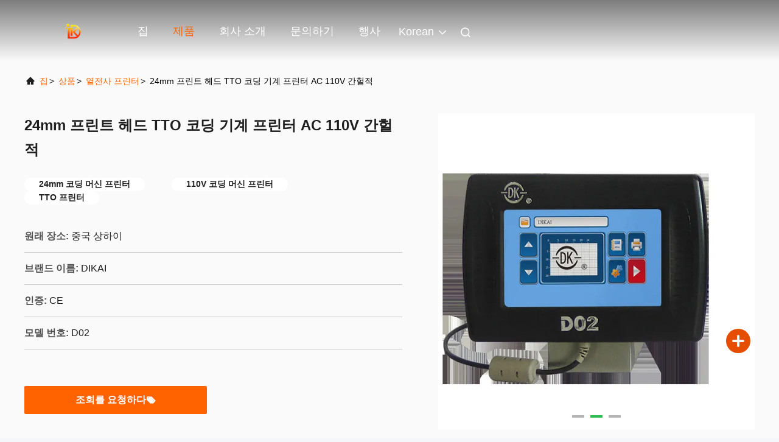

--- FILE ---
content_type: text/html
request_url: http://korean.dikaicoding.com/sale-14172456-24mm-printhead-tto-coding-machine-printer-ac-110v-intermittent.html
body_size: 33438
content:

<!DOCTYPE html>
<html lang="ko">
<head>
	<meta charset="utf-8">
	<meta http-equiv="X-UA-Compatible" content="IE=edge">
	<meta name="viewport" content="width=device-width, initial-scale=1.0">
    <title>24mm 프린트 헤드 TTO 코딩 기계 프린터 AC 110V 간헐적</title>
        <meta name="keywords" content="24mm 코딩 머신 프린터, 110V 코딩 머신 프린터, TTO 프린터, 열전사 프린터" />
            <meta name="description" content="고품질 24mm 프린트 헤드 TTO 코딩 기계 프린터 AC 110V 간헐적 중국에서, 중국의 주요 제품 시장 24mm 코딩 머신 프린터 생성물,  110V 코딩 머신 프린터 공장, 고품질 생산 TTO 프린터 상품." />
    				<link rel='preload'
					  href=/photo/dikaicoding/sitetpl/style/commonV2.css?ver=1766564174 as='style'><link type='text/css' rel='stylesheet'
					  href=/photo/dikaicoding/sitetpl/style/commonV2.css?ver=1766564174 media='all'><meta property="og:title" content="24mm 프린트 헤드 TTO 코딩 기계 프린터 AC 110V 간헐적" />
<meta property="og:description" content="고품질 24mm 프린트 헤드 TTO 코딩 기계 프린터 AC 110V 간헐적 중국에서, 중국의 주요 제품 시장 24mm 코딩 머신 프린터 생성물,  110V 코딩 머신 프린터 공장, 고품질 생산 TTO 프린터 상품." />
<meta property="og:type" content="product" />
<meta property="og:availability" content="instock" />
<meta property="og:site_name" content="Shanghai Dikai Coding Technology Co., Ltd" />
<meta property="og:url" content="https://korean.dikaicoding.com/sale-14172456-24mm-printhead-tto-coding-machine-printer-ac-110v-intermittent.html" />
<meta property="og:image" content="https://korean.dikaicoding.com/photo/ps35352742-24mm_printhead_tto_coding_machine_printer_ac_110v_intermittent.jpg" />
<link rel="canonical" href="https://korean.dikaicoding.com/sale-14172456-24mm-printhead-tto-coding-machine-printer-ac-110v-intermittent.html" />
<link rel="alternate" href="http://m.korean.dikaicoding.com/sale-14172456-24mm-printhead-tto-coding-machine-printer-ac-110v-intermittent.html" media="only screen and (max-width: 640px)" />
<link rel="stylesheet" type="text/css" href="/js/guidefirstcommon.css" />
<link rel="stylesheet" type="text/css" href="/js/guidecommon_99708.css" />
<style type="text/css">
/*<![CDATA[*/
.consent__cookie {position: fixed;top: 0;left: 0;width: 100%;height: 0%;z-index: 100000;}.consent__cookie_bg {position: fixed;top: 0;left: 0;width: 100%;height: 100%;background: #000;opacity: .6;display: none }.consent__cookie_rel {position: fixed;bottom:0;left: 0;width: 100%;background: #fff;display: -webkit-box;display: -ms-flexbox;display: flex;flex-wrap: wrap;padding: 24px 80px;-webkit-box-sizing: border-box;box-sizing: border-box;-webkit-box-pack: justify;-ms-flex-pack: justify;justify-content: space-between;-webkit-transition: all ease-in-out .3s;transition: all ease-in-out .3s }.consent__close {position: absolute;top: 20px;right: 20px;cursor: pointer }.consent__close svg {fill: #777 }.consent__close:hover svg {fill: #000 }.consent__cookie_box {flex: 1;word-break: break-word;}.consent__warm {color: #777;font-size: 16px;margin-bottom: 12px;line-height: 19px }.consent__title {color: #333;font-size: 20px;font-weight: 600;margin-bottom: 12px;line-height: 23px }.consent__itxt {color: #333;font-size: 14px;margin-bottom: 12px;display: -webkit-box;display: -ms-flexbox;display: flex;-webkit-box-align: center;-ms-flex-align: center;align-items: center }.consent__itxt i {display: -webkit-inline-box;display: -ms-inline-flexbox;display: inline-flex;width: 28px;height: 28px;border-radius: 50%;background: #e0f9e9;margin-right: 8px;-webkit-box-align: center;-ms-flex-align: center;align-items: center;-webkit-box-pack: center;-ms-flex-pack: center;justify-content: center }.consent__itxt svg {fill: #3ca860 }.consent__txt {color: #a6a6a6;font-size: 14px;margin-bottom: 8px;line-height: 17px }.consent__btns {display: -webkit-box;display: -ms-flexbox;display: flex;-webkit-box-orient: vertical;-webkit-box-direction: normal;-ms-flex-direction: column;flex-direction: column;-webkit-box-pack: center;-ms-flex-pack: center;justify-content: center;flex-shrink: 0;}.consent__btn {width: 280px;height: 40px;line-height: 40px;text-align: center;background: #3ca860;color: #fff;border-radius: 4px;margin: 8px 0;-webkit-box-sizing: border-box;box-sizing: border-box;cursor: pointer;font-size:14px}.consent__btn:hover {background: #00823b }.consent__btn.empty {color: #3ca860;border: 1px solid #3ca860;background: #fff }.consent__btn.empty:hover {background: #3ca860;color: #fff }.open .consent__cookie_bg {display: block }.open .consent__cookie_rel {bottom: 0 }@media (max-width: 760px) {.consent__btns {width: 100%;align-items: center;}.consent__cookie_rel {padding: 20px 24px }}.consent__cookie.open {display: block;}.consent__cookie {display: none;}
/*]]>*/
</style>
<style type="text/css">
/*<![CDATA[*/
@media only screen and (max-width:640px){.contact_now_dialog .content-wrap .desc{background-image:url(/images/cta_images/bg_s.png) !important}}.contact_now_dialog .content-wrap .content-wrap_header .cta-close{background-image:url(/images/cta_images/sprite.png) !important}.contact_now_dialog .content-wrap .desc{background-image:url(/images/cta_images/bg_l.png) !important}.contact_now_dialog .content-wrap .cta-btn i{background-image:url(/images/cta_images/sprite.png) !important}.contact_now_dialog .content-wrap .head-tip img{content:url(/images/cta_images/cta_contact_now.png) !important}.cusim{background-image:url(/images/imicon/im.svg) !important}.cuswa{background-image:url(/images/imicon/wa.png) !important}.cusall{background-image:url(/images/imicon/allchat.svg) !important}
/*]]>*/
</style>
<script type="text/javascript" src="/js/guidefirstcommon.js"></script>
<script type="text/javascript">
/*<![CDATA[*/
window.isvideotpl = 0;window.detailurl = '';
var colorUrl = '';var isShowGuide = 2;var showGuideColor = 0;var im_appid = 10003;var im_msg="Good day, what product are you looking for?";

var cta_cid = 51972;var use_defaulProductInfo = 1;var cta_pid = 14172456;var test_company = 0;var webim_domain = '';var company_type = 0;var cta_equipment = 'pc'; var setcookie = 'setwebimCookie(72578,14172456,0)'; var whatsapplink = "https://wa.me/?text=Hi%2C+I%27m+interested+in+24mm+%ED%94%84%EB%A6%B0%ED%8A%B8+%ED%97%A4%EB%93%9C+TTO+%EC%BD%94%EB%94%A9+%EA%B8%B0%EA%B3%84+%ED%94%84%EB%A6%B0%ED%84%B0+AC+110V+%EA%B0%84%ED%97%90%EC%A0%81."; function insertMeta(){var str = '<meta name="mobile-web-app-capable" content="yes" /><meta name="viewport" content="width=device-width, initial-scale=1.0" />';document.head.insertAdjacentHTML('beforeend',str);} var element = document.querySelector('a.footer_webim_a[href="/webim/webim_tab.html"]');if (element) {element.parentNode.removeChild(element);}

var colorUrl = '';
var aisearch = 0;
var selfUrl = '';
window.playerReportUrl='/vod/view_count/report';
var query_string = ["Products","Detail"];
var g_tp = '';
var customtplcolor = 99708;
var str_chat = '채팅';
				var str_call_now = '지금 전화해';
var str_chat_now = '지금 얘기해';
var str_contact1 = '가장 좋은 가격 을 구하라';var str_chat_lang='korean';var str_contact2 = '가격 확인';var str_contact2 = '가장 좋은 가격';var str_contact = '연락하다';
window.predomainsub = "";
/*]]>*/
</script>
</head>
<body>
<img src="/logo.gif" style="display:none" alt="logo"/>
<a style="display: none!important;" title="Shanghai Dikai Coding Technology Co., Ltd" class="float-inquiry" href="/contactnow.html" onclick='setinquiryCookie("{\"showproduct\":1,\"pid\":\"14172456\",\"name\":\"24mm \\ud504\\ub9b0\\ud2b8 \\ud5e4\\ub4dc TTO \\ucf54\\ub529 \\uae30\\uacc4 \\ud504\\ub9b0\\ud130 AC 110V \\uac04\\ud5d0\\uc801\",\"source_url\":\"\\/sale-14172456-24mm-printhead-tto-coding-machine-printer-ac-110v-intermittent.html\",\"picurl\":\"\\/photo\\/pd35352742-24mm_printhead_tto_coding_machine_printer_ac_110v_intermittent.jpg\",\"propertyDetail\":[[\"\\uc774\\ub984\",\"D02 \\uc5f4\\uc804\\uc0ac \\ud504\\ub9b0\\ud130\"],[\"\\ud504\\ub9b0\\ud2b8 \\ud5e4\\ub4dc\",\"24mm \\ub108\\ube44, 200dpi(8dots\\/mm)\"],[\"\\ucd5c\\ub300 \\uc778\\uc1c4 \\uc601\\uc5ed\",\"24mm*40mm\"],[\"\\uc778\\uc1c4 \\uc18d\\ub3c4\",\"2-30m\\/\\ubd84\"]],\"company_name\":null,\"picurl_c\":\"\\/photo\\/pc35352742-24mm_printhead_tto_coding_machine_printer_ac_110v_intermittent.jpg\",\"price\":\"US $ 2200-2500 \\/ set\",\"username\":\"Ivy\",\"viewTime\":\"\\ub9c8\\uc9c0\\ub9c9 \\ub85c\\uadf8\\uc778 : 6 \\uc2dc\\uac04 04 minuts \\uc804\",\"subject\":\"\\uc81c\\ubc1c\\uc5d0 \\ub300\\ud55c \\uc790\\uc138\\ud55c \\ub0b4\\uc6a9\\uc744 \\ubcf4\\ub0b4\\uc2ed\\uc2dc\\uc624 24mm \\ud504\\ub9b0\\ud2b8 \\ud5e4\\ub4dc TTO \\ucf54\\ub529 \\uae30\\uacc4 \\ud504\\ub9b0\\ud130 AC 110V \\uac04\\ud5d0\\uc801\",\"countrycode\":\"\"}");'></a>
<script>
var originProductInfo = '';
var originProductInfo = {"showproduct":1,"pid":"14172456","name":"24mm \ud504\ub9b0\ud2b8 \ud5e4\ub4dc TTO \ucf54\ub529 \uae30\uacc4 \ud504\ub9b0\ud130 AC 110V \uac04\ud5d0\uc801","source_url":"\/sale-14172456-24mm-printhead-tto-coding-machine-printer-ac-110v-intermittent.html","picurl":"\/photo\/pd35352742-24mm_printhead_tto_coding_machine_printer_ac_110v_intermittent.jpg","propertyDetail":[["\uc774\ub984","D02 \uc5f4\uc804\uc0ac \ud504\ub9b0\ud130"],["\ud504\ub9b0\ud2b8 \ud5e4\ub4dc","24mm \ub108\ube44, 200dpi(8dots\/mm)"],["\ucd5c\ub300 \uc778\uc1c4 \uc601\uc5ed","24mm*40mm"],["\uc778\uc1c4 \uc18d\ub3c4","2-30m\/\ubd84"]],"company_name":null,"picurl_c":"\/photo\/pc35352742-24mm_printhead_tto_coding_machine_printer_ac_110v_intermittent.jpg","price":"US $ 2200-2500 \/ set","username":"Ivy","viewTime":"\ub9c8\uc9c0\ub9c9 \ub85c\uadf8\uc778 : 10 \uc2dc\uac04 04 minuts \uc804","subject":"\uc81c\ubc1c\uc5d0 \uac00\uaca9\uc744 \ubcf4\ub0b4\uc2ed\uc2dc\uc624 24mm \ud504\ub9b0\ud2b8 \ud5e4\ub4dc TTO \ucf54\ub529 \uae30\uacc4 \ud504\ub9b0\ud130 AC 110V \uac04\ud5d0\uc801","countrycode":""};
var save_url = "/contactsave.html";
var update_url = "/updateinquiry.html";
var productInfo = {};
var defaulProductInfo = {};
var myDate = new Date();
var curDate = myDate.getFullYear()+'-'+(parseInt(myDate.getMonth())+1)+'-'+myDate.getDate();
var message = '';
var default_pop = 1;
var leaveMessageDialog = document.getElementsByClassName('leave-message-dialog')[0]; // 获取弹层
var _$$ = function (dom) {
    return document.querySelectorAll(dom);
};
resInfo = originProductInfo;
resInfo['name'] = resInfo['name'] || '';
defaulProductInfo.pid = resInfo['pid'];
defaulProductInfo.productName = resInfo['name'] ?? '';
defaulProductInfo.productInfo = resInfo['propertyDetail'];
defaulProductInfo.productImg = resInfo['picurl_c'];
defaulProductInfo.subject = resInfo['subject'] ?? '';
defaulProductInfo.productImgAlt = resInfo['name'] ?? '';
var inquirypopup_tmp = 1;
var message = '소중한,'+'\r\n'+"나는 관심이있다"+' '+trim(resInfo['name'])+", 유형, 크기, MOQ, 재료 등과 같은 자세한 내용을 보내 주시겠습니까?"+'\r\n'+"감사!"+'\r\n'+"답변 기다 리 겠 습 니 다.";
var message_1 = '소중한,'+'\r\n'+"나는 관심이있다"+' '+trim(resInfo['name'])+", 유형, 크기, MOQ, 재료 등과 같은 자세한 내용을 보내 주시겠습니까?"+'\r\n'+"감사!"+'\r\n'+"답변 기다 리 겠 습 니 다.";
var message_2 = '여보세요,'+'\r\n'+"내가 찾고 있어요"+' '+trim(resInfo['name'])+", 가격, 사양 및 사진을 보내주십시오."+'\r\n'+"귀하의 신속한 응답은 매우 감사하겠습니다."+'\r\n'+"자세한 내용은 저에게 연락 주시기 바랍니다."+'\r\n'+"감사합니다.";
var message_3 = '여보세요,'+'\r\n'+trim(resInfo['name'])+' '+"내 기대를 충족합니다."+'\r\n'+"저에게 제일 가격 및 다른 제품 정보를주십시오."+'\r\n'+"제 메일을 통해 저에게 연락 주시기 바랍니다."+'\r\n'+"감사합니다.";

var message_4 = '소중한,'+'\r\n'+"당신의 FOB 가격은 무엇입니까"+' '+trim(resInfo['name'])+'?'+'\r\n'+"가장 가까운 항구 이름은 무엇입니까?"+'\r\n'+"가능한 한 빨리 답장 해 주시면 추가 정보를 공유하는 것이 좋습니다."+'\r\n'+"문안 인사!";
var message_5 = '안녕,'+'\r\n'+"나는 당신의"+' '+trim(resInfo['name'])+'.'+'\r\n'+"제품 세부 정보를 보내주세요."+'\r\n'+"빠른 답장을 기다리겠습니다."+'\r\n'+"저에게 우편으로 연락 주시기 바랍니다."+'\r\n'+"문안 인사!";

var message_6 = '소중한,'+'\r\n'+"귀하의 정보를 제공해주십시오."+' '+trim(resInfo['name'])+", 유형, 크기, 재질 및 물론 최고의 가격과 같은."+'\r\n'+"빠른 답장을 기다리겠습니다."+'\r\n'+"당신을 감사하십시오!";
var message_7 = '소중한,'+'\r\n'+"당신은 공급할 수 있습니까"+' '+trim(resInfo['name'])+" 우리를 위해?"+'\r\n'+"먼저 가격표와 일부 제품 세부 정보를 원합니다."+'\r\n'+"최대한 빨리 답변을 받고 협력을 기대합니다."+'\r\n'+"대단히 감사합니다.";
var message_8 = '안녕하세요,'+'\r\n'+"내가 찾고 있어요"+' '+trim(resInfo['name'])+", 좀 더 자세한 제품 정보를 알려주세요."+'\r\n'+"답장을 기다리겠습니다."+'\r\n'+"당신을 감사하십시오!";
var message_9 = '여보세요,'+'\r\n'+"너의"+' '+trim(resInfo['name'])+" 내 요구 사항을 아주 잘 충족합니다."+'\r\n'+"가격, 사양 및 유사한 모델을 보내주십시오."+'\r\n'+"저와 자유롭게 채팅하십시오."+'\r\n'+"감사!";
var message_10 = '소중한,'+'\r\n'+"자세한 내용과 인용문에 대해 더 알고 싶습니다."+' '+trim(resInfo['name'])+'.'+'\r\n'+"주저하지 말고 연락주세요."+'\r\n'+"문안 인사!";

var r = getRandom(1,10);

defaulProductInfo.message = eval("message_"+r);
    defaulProductInfo.message = eval("message_"+r);
        var mytAjax = {

    post: function(url, data, fn) {
        var xhr = new XMLHttpRequest();
        xhr.open("POST", url, true);
        xhr.setRequestHeader("Content-Type", "application/x-www-form-urlencoded;charset=UTF-8");
        xhr.setRequestHeader("X-Requested-With", "XMLHttpRequest");
        xhr.setRequestHeader('Content-Type','text/plain;charset=UTF-8');
        xhr.onreadystatechange = function() {
            if(xhr.readyState == 4 && (xhr.status == 200 || xhr.status == 304)) {
                fn.call(this, xhr.responseText);
            }
        };
        xhr.send(data);
    },

    postform: function(url, data, fn) {
        var xhr = new XMLHttpRequest();
        xhr.open("POST", url, true);
        xhr.setRequestHeader("X-Requested-With", "XMLHttpRequest");
        xhr.onreadystatechange = function() {
            if(xhr.readyState == 4 && (xhr.status == 200 || xhr.status == 304)) {
                fn.call(this, xhr.responseText);
            }
        };
        xhr.send(data);
    }
};
/*window.onload = function(){
    leaveMessageDialog = document.getElementsByClassName('leave-message-dialog')[0];
    if (window.localStorage.recordDialogStatus=='undefined' || (window.localStorage.recordDialogStatus!='undefined' && window.localStorage.recordDialogStatus != curDate)) {
        setTimeout(function(){
            if(parseInt(inquirypopup_tmp%10) == 1){
                creatDialog(defaulProductInfo, 1);
            }
        }, 6000);
    }
};*/
function trim(str)
{
    str = str.replace(/(^\s*)/g,"");
    return str.replace(/(\s*$)/g,"");
};
function getRandom(m,n){
    var num = Math.floor(Math.random()*(m - n) + n);
    return num;
};
function strBtn(param) {

    var starattextarea = document.getElementById("textareamessage").value.length;
    var email = document.getElementById("startEmail").value;

    var default_tip = document.querySelectorAll(".watermark_container").length;
    if (20 < starattextarea && starattextarea < 3000) {
        if(default_tip>0){
            document.getElementById("textareamessage1").parentNode.parentNode.nextElementSibling.style.display = "none";
        }else{
            document.getElementById("textareamessage1").parentNode.nextElementSibling.style.display = "none";
        }

    } else {
        if(default_tip>0){
            document.getElementById("textareamessage1").parentNode.parentNode.nextElementSibling.style.display = "block";
        }else{
            document.getElementById("textareamessage1").parentNode.nextElementSibling.style.display = "block";
        }

        return;
    }

    // var re = /^([a-zA-Z0-9_-])+@([a-zA-Z0-9_-])+\.([a-zA-Z0-9_-])+/i;/*邮箱不区分大小写*/
    var re = /^[a-zA-Z0-9][\w-]*(\.?[\w-]+)*@[a-zA-Z0-9-]+(\.[a-zA-Z0-9]+)+$/i;
    if (!re.test(email)) {
        document.getElementById("startEmail").nextElementSibling.style.display = "block";
        return;
    } else {
        document.getElementById("startEmail").nextElementSibling.style.display = "none";
    }

    var subject = document.getElementById("pop_subject").value;
    var pid = document.getElementById("pop_pid").value;
    var message = document.getElementById("textareamessage").value;
    var sender_email = document.getElementById("startEmail").value;
    var tel = '';
    if (document.getElementById("tel0") != undefined && document.getElementById("tel0") != '')
        tel = document.getElementById("tel0").value;
    var form_serialize = '&tel='+tel;

    form_serialize = form_serialize.replace(/\+/g, "%2B");
    mytAjax.post(save_url,"pid="+pid+"&subject="+subject+"&email="+sender_email+"&message="+(message)+form_serialize,function(res){
        var mes = JSON.parse(res);
        if(mes.status == 200){
            var iid = mes.iid;
            document.getElementById("pop_iid").value = iid;
            document.getElementById("pop_uuid").value = mes.uuid;

            if(typeof gtag_report_conversion === "function"){
                gtag_report_conversion();//执行统计js代码
            }
            if(typeof fbq === "function"){
                fbq('track','Purchase');//执行统计js代码
            }
        }
    });
    for (var index = 0; index < document.querySelectorAll(".dialog-content-pql").length; index++) {
        document.querySelectorAll(".dialog-content-pql")[index].style.display = "none";
    };
    $('#idphonepql').val(tel);
    document.getElementById("dialog-content-pql-id").style.display = "block";
    ;
};
function twoBtnOk(param) {

    var selectgender = document.getElementById("Mr").innerHTML;
    var iid = document.getElementById("pop_iid").value;
    var sendername = document.getElementById("idnamepql").value;
    var senderphone = document.getElementById("idphonepql").value;
    var sendercname = document.getElementById("idcompanypql").value;
    var uuid = document.getElementById("pop_uuid").value;
    var gender = 2;
    if(selectgender == 'Mr.') gender = 0;
    if(selectgender == 'Mrs.') gender = 1;
    var pid = document.getElementById("pop_pid").value;
    var form_serialize = '';

        form_serialize = form_serialize.replace(/\+/g, "%2B");

    mytAjax.post(update_url,"iid="+iid+"&gender="+gender+"&uuid="+uuid+"&name="+(sendername)+"&tel="+(senderphone)+"&company="+(sendercname)+form_serialize,function(res){});

    for (var index = 0; index < document.querySelectorAll(".dialog-content-pql").length; index++) {
        document.querySelectorAll(".dialog-content-pql")[index].style.display = "none";
    };
    document.getElementById("dialog-content-pql-ok").style.display = "block";

};
function toCheckMust(name) {
    $('#'+name+'error').hide();
}
function handClidk(param) {
    var starattextarea = document.getElementById("textareamessage1").value.length;
    var email = document.getElementById("startEmail1").value;
    var default_tip = document.querySelectorAll(".watermark_container").length;
    if (20 < starattextarea && starattextarea < 3000) {
        if(default_tip>0){
            document.getElementById("textareamessage1").parentNode.parentNode.nextElementSibling.style.display = "none";
        }else{
            document.getElementById("textareamessage1").parentNode.nextElementSibling.style.display = "none";
        }

    } else {
        if(default_tip>0){
            document.getElementById("textareamessage1").parentNode.parentNode.nextElementSibling.style.display = "block";
        }else{
            document.getElementById("textareamessage1").parentNode.nextElementSibling.style.display = "block";
        }

        return;
    }

    // var re = /^([a-zA-Z0-9_-])+@([a-zA-Z0-9_-])+\.([a-zA-Z0-9_-])+/i;
    var re = /^[a-zA-Z0-9][\w-]*(\.?[\w-]+)*@[a-zA-Z0-9-]+(\.[a-zA-Z0-9]+)+$/i;
    if (!re.test(email)) {
        document.getElementById("startEmail1").nextElementSibling.style.display = "block";
        return;
    } else {
        document.getElementById("startEmail1").nextElementSibling.style.display = "none";
    }

    var subject = document.getElementById("pop_subject").value;
    var pid = document.getElementById("pop_pid").value;
    var message = document.getElementById("textareamessage1").value;
    var sender_email = document.getElementById("startEmail1").value;
    var form_serialize = tel = '';
    if (document.getElementById("tel1") != undefined && document.getElementById("tel1") != '')
        tel = document.getElementById("tel1").value;
        mytAjax.post(save_url,"email="+sender_email+"&tel="+tel+"&pid="+pid+"&message="+message+"&subject="+subject+form_serialize,function(res){

        var mes = JSON.parse(res);
        if(mes.status == 200){
            var iid = mes.iid;
            document.getElementById("pop_iid").value = iid;
            document.getElementById("pop_uuid").value = mes.uuid;
            if(typeof gtag_report_conversion === "function"){
                gtag_report_conversion();//执行统计js代码
            }
        }

    });
    for (var index = 0; index < document.querySelectorAll(".dialog-content-pql").length; index++) {
        document.querySelectorAll(".dialog-content-pql")[index].style.display = "none";
    };
    $('#idphonepql').val(tel);
    document.getElementById("dialog-content-pql-id").style.display = "block";

};
window.addEventListener('load', function () {
    $('.checkbox-wrap label').each(function(){
        if($(this).find('input').prop('checked')){
            $(this).addClass('on')
        }else {
            $(this).removeClass('on')
        }
    })
    $(document).on('click', '.checkbox-wrap label' , function(ev){
        if (ev.target.tagName.toUpperCase() != 'INPUT') {
            $(this).toggleClass('on')
        }
    })
})

function hand_video(pdata) {
    data = JSON.parse(pdata);
    productInfo.productName = data.productName;
    productInfo.productInfo = data.productInfo;
    productInfo.productImg = data.productImg;
    productInfo.subject = data.subject;

    var message = '소중한,'+'\r\n'+"나는 관심이있다"+' '+trim(data.productName)+", 유형, 크기, 수량, 재료 등과 같은 자세한 내용을 보내 주시겠습니까?"+'\r\n'+"감사!"+'\r\n'+"답변 기다 리 겠 습 니 다.";

    var message = '소중한,'+'\r\n'+"나는 관심이있다"+' '+trim(data.productName)+", 유형, 크기, MOQ, 재료 등과 같은 자세한 내용을 보내 주시겠습니까?"+'\r\n'+"감사!"+'\r\n'+"답변 기다 리 겠 습 니 다.";
    var message_1 = '소중한,'+'\r\n'+"나는 관심이있다"+' '+trim(data.productName)+", 유형, 크기, MOQ, 재료 등과 같은 자세한 내용을 보내 주시겠습니까?"+'\r\n'+"감사!"+'\r\n'+"답변 기다 리 겠 습 니 다.";
    var message_2 = '여보세요,'+'\r\n'+"내가 찾고 있어요"+' '+trim(data.productName)+", 가격, 사양 및 사진을 보내주십시오."+'\r\n'+"귀하의 신속한 응답은 매우 감사하겠습니다."+'\r\n'+"자세한 내용은 저에게 연락 주시기 바랍니다."+'\r\n'+"감사합니다.";
    var message_3 = '여보세요,'+'\r\n'+trim(data.productName)+' '+"내 기대를 충족합니다."+'\r\n'+"저에게 제일 가격 및 다른 제품 정보를주십시오."+'\r\n'+"제 메일을 통해 저에게 연락 주시기 바랍니다."+'\r\n'+"감사합니다.";

    var message_4 = '소중한,'+'\r\n'+"당신의 FOB 가격은 무엇입니까"+' '+trim(data.productName)+'?'+'\r\n'+"가장 가까운 항구 이름은 무엇입니까?"+'\r\n'+"가능한 한 빨리 답장 해 주시면 추가 정보를 공유하는 것이 좋습니다."+'\r\n'+"문안 인사!";
    var message_5 = '안녕,'+'\r\n'+"나는 당신의"+' '+trim(data.productName)+'.'+'\r\n'+"제품 세부 정보를 보내주세요."+'\r\n'+"빠른 답장을 기다리겠습니다."+'\r\n'+"저에게 우편으로 연락 주시기 바랍니다."+'\r\n'+"문안 인사!";

    var message_6 = '소중한,'+'\r\n'+"귀하의 정보를 제공해주십시오."+' '+trim(data.productName)+", 유형, 크기, 재질 및 물론 최고의 가격과 같은."+'\r\n'+"빠른 답장을 기다리겠습니다."+'\r\n'+"당신을 감사하십시오!";
    var message_7 = '소중한,'+'\r\n'+"당신은 공급할 수 있습니까"+' '+trim(data.productName)+" 우리를 위해?"+'\r\n'+"먼저 가격표와 일부 제품 세부 정보를 원합니다."+'\r\n'+"최대한 빨리 답변을 받고 협력을 기대합니다."+'\r\n'+"대단히 감사합니다.";
    var message_8 = '안녕하세요,'+'\r\n'+"내가 찾고 있어요"+' '+trim(data.productName)+", 좀 더 자세한 제품 정보를 알려주세요."+'\r\n'+"답장을 기다리겠습니다."+'\r\n'+"당신을 감사하십시오!";
    var message_9 = '여보세요,'+'\r\n'+"너의"+' '+trim(data.productName)+" 내 요구 사항을 아주 잘 충족합니다."+'\r\n'+"가격, 사양 및 유사한 모델을 보내주십시오."+'\r\n'+"저와 자유롭게 채팅하십시오."+'\r\n'+"감사!";
    var message_10 = '소중한,'+'\r\n'+"자세한 내용과 인용문에 대해 더 알고 싶습니다."+' '+trim(data.productName)+'.'+'\r\n'+"주저하지 말고 연락주세요."+'\r\n'+"문안 인사!";

    var r = getRandom(1,10);

    productInfo.message = eval("message_"+r);
            if(parseInt(inquirypopup_tmp/10) == 1){
        productInfo.message = "";
    }
    productInfo.pid = data.pid;
    creatDialog(productInfo, 2);
};

function handDialog(pdata) {
    data = JSON.parse(pdata);
    productInfo.productName = data.productName;
    productInfo.productInfo = data.productInfo;
    productInfo.productImg = data.productImg;
    productInfo.subject = data.subject;

    var message = '소중한,'+'\r\n'+"나는 관심이있다"+' '+trim(data.productName)+", 유형, 크기, 수량, 재료 등과 같은 자세한 내용을 보내 주시겠습니까?"+'\r\n'+"감사!"+'\r\n'+"답변 기다 리 겠 습 니 다.";

    var message = '소중한,'+'\r\n'+"나는 관심이있다"+' '+trim(data.productName)+", 유형, 크기, MOQ, 재료 등과 같은 자세한 내용을 보내 주시겠습니까?"+'\r\n'+"감사!"+'\r\n'+"답변 기다 리 겠 습 니 다.";
    var message_1 = '소중한,'+'\r\n'+"나는 관심이있다"+' '+trim(data.productName)+", 유형, 크기, MOQ, 재료 등과 같은 자세한 내용을 보내 주시겠습니까?"+'\r\n'+"감사!"+'\r\n'+"답변 기다 리 겠 습 니 다.";
    var message_2 = '여보세요,'+'\r\n'+"내가 찾고 있어요"+' '+trim(data.productName)+", 가격, 사양 및 사진을 보내주십시오."+'\r\n'+"귀하의 신속한 응답은 매우 감사하겠습니다."+'\r\n'+"자세한 내용은 저에게 연락 주시기 바랍니다."+'\r\n'+"감사합니다.";
    var message_3 = '여보세요,'+'\r\n'+trim(data.productName)+' '+"내 기대를 충족합니다."+'\r\n'+"저에게 제일 가격 및 다른 제품 정보를주십시오."+'\r\n'+"제 메일을 통해 저에게 연락 주시기 바랍니다."+'\r\n'+"감사합니다.";

    var message_4 = '소중한,'+'\r\n'+"당신의 FOB 가격은 무엇입니까"+' '+trim(data.productName)+'?'+'\r\n'+"가장 가까운 항구 이름은 무엇입니까?"+'\r\n'+"가능한 한 빨리 답장 해 주시면 추가 정보를 공유하는 것이 좋습니다."+'\r\n'+"문안 인사!";
    var message_5 = '안녕,'+'\r\n'+"나는 당신의"+' '+trim(data.productName)+'.'+'\r\n'+"제품 세부 정보를 보내주세요."+'\r\n'+"빠른 답장을 기다리겠습니다."+'\r\n'+"저에게 우편으로 연락 주시기 바랍니다."+'\r\n'+"문안 인사!";

    var message_6 = '소중한,'+'\r\n'+"귀하의 정보를 제공해주십시오."+' '+trim(data.productName)+", 유형, 크기, 재질 및 물론 최고의 가격과 같은."+'\r\n'+"빠른 답장을 기다리겠습니다."+'\r\n'+"당신을 감사하십시오!";
    var message_7 = '소중한,'+'\r\n'+"당신은 공급할 수 있습니까"+' '+trim(data.productName)+" 우리를 위해?"+'\r\n'+"먼저 가격표와 일부 제품 세부 정보를 원합니다."+'\r\n'+"최대한 빨리 답변을 받고 협력을 기대합니다."+'\r\n'+"대단히 감사합니다.";
    var message_8 = '안녕하세요,'+'\r\n'+"내가 찾고 있어요"+' '+trim(data.productName)+", 좀 더 자세한 제품 정보를 알려주세요."+'\r\n'+"답장을 기다리겠습니다."+'\r\n'+"당신을 감사하십시오!";
    var message_9 = '여보세요,'+'\r\n'+"너의"+' '+trim(data.productName)+" 내 요구 사항을 아주 잘 충족합니다."+'\r\n'+"가격, 사양 및 유사한 모델을 보내주십시오."+'\r\n'+"저와 자유롭게 채팅하십시오."+'\r\n'+"감사!";
    var message_10 = '소중한,'+'\r\n'+"자세한 내용과 인용문에 대해 더 알고 싶습니다."+' '+trim(data.productName)+'.'+'\r\n'+"주저하지 말고 연락주세요."+'\r\n'+"문안 인사!";

    var r = getRandom(1,10);
    productInfo.message = eval("message_"+r);
            if(parseInt(inquirypopup_tmp/10) == 1){
        productInfo.message = "";
    }
    productInfo.pid = data.pid;
    creatDialog(productInfo, 2);
};

function closepql(param) {

    leaveMessageDialog.style.display = 'none';
};

function closepql2(param) {

    for (var index = 0; index < document.querySelectorAll(".dialog-content-pql").length; index++) {
        document.querySelectorAll(".dialog-content-pql")[index].style.display = "none";
    };
    document.getElementById("dialog-content-pql-ok").style.display = "block";
};

function decodeHtmlEntities(str) {
    var tempElement = document.createElement('div');
    tempElement.innerHTML = str;
    return tempElement.textContent || tempElement.innerText || '';
}

function initProduct(productInfo,type){

    productInfo.productName = decodeHtmlEntities(productInfo.productName);
    productInfo.message = decodeHtmlEntities(productInfo.message);

    leaveMessageDialog = document.getElementsByClassName('leave-message-dialog')[0];
    leaveMessageDialog.style.display = "block";
    if(type == 3){
        var popinquiryemail = document.getElementById("popinquiryemail").value;
        _$$("#startEmail1")[0].value = popinquiryemail;
    }else{
        _$$("#startEmail1")[0].value = "";
    }
    _$$("#startEmail")[0].value = "";
    _$$("#idnamepql")[0].value = "";
    _$$("#idphonepql")[0].value = "";
    _$$("#idcompanypql")[0].value = "";

    _$$("#pop_pid")[0].value = productInfo.pid;
    _$$("#pop_subject")[0].value = productInfo.subject;
    
    if(parseInt(inquirypopup_tmp/10) == 1){
        productInfo.message = "";
    }

    _$$("#textareamessage1")[0].value = productInfo.message;
    _$$("#textareamessage")[0].value = productInfo.message;

    _$$("#dialog-content-pql-id .titlep")[0].innerHTML = productInfo.productName;
    _$$("#dialog-content-pql-id img")[0].setAttribute("src", productInfo.productImg);
    _$$("#dialog-content-pql-id img")[0].setAttribute("alt", productInfo.productImgAlt);

    _$$("#dialog-content-pql-id-hand img")[0].setAttribute("src", productInfo.productImg);
    _$$("#dialog-content-pql-id-hand img")[0].setAttribute("alt", productInfo.productImgAlt);
    _$$("#dialog-content-pql-id-hand .titlep")[0].innerHTML = productInfo.productName;

    if (productInfo.productInfo.length > 0) {
        var ul2, ul;
        ul = document.createElement("ul");
        for (var index = 0; index < productInfo.productInfo.length; index++) {
            var el = productInfo.productInfo[index];
            var li = document.createElement("li");
            var span1 = document.createElement("span");
            span1.innerHTML = el[0] + ":";
            var span2 = document.createElement("span");
            span2.innerHTML = el[1];
            li.appendChild(span1);
            li.appendChild(span2);
            ul.appendChild(li);

        }
        ul2 = ul.cloneNode(true);
        if (type === 1) {
            _$$("#dialog-content-pql-id .left")[0].replaceChild(ul, _$$("#dialog-content-pql-id .left ul")[0]);
        } else {
            _$$("#dialog-content-pql-id-hand .left")[0].replaceChild(ul2, _$$("#dialog-content-pql-id-hand .left ul")[0]);
            _$$("#dialog-content-pql-id .left")[0].replaceChild(ul, _$$("#dialog-content-pql-id .left ul")[0]);
        }
    };
    for (var index = 0; index < _$$("#dialog-content-pql-id .right ul li").length; index++) {
        _$$("#dialog-content-pql-id .right ul li")[index].addEventListener("click", function (params) {
            _$$("#dialog-content-pql-id .right #Mr")[0].innerHTML = this.innerHTML
        }, false)

    };

};
function closeInquiryCreateDialog() {
    document.getElementById("xuanpan_dialog_box_pql").style.display = "none";
};
function showInquiryCreateDialog() {
    document.getElementById("xuanpan_dialog_box_pql").style.display = "block";
};
function submitPopInquiry(){
    var message = document.getElementById("inquiry_message").value;
    var email = document.getElementById("inquiry_email").value;
    var subject = defaulProductInfo.subject;
    var pid = defaulProductInfo.pid;
    if (email === undefined) {
        showInquiryCreateDialog();
        document.getElementById("inquiry_email").style.border = "1px solid red";
        return false;
    };
    if (message === undefined) {
        showInquiryCreateDialog();
        document.getElementById("inquiry_message").style.border = "1px solid red";
        return false;
    };
    if (email.search(/^\w+((-\w+)|(\.\w+))*\@[A-Za-z0-9]+((\.|-)[A-Za-z0-9]+)*\.[A-Za-z0-9]+$/) == -1) {
        document.getElementById("inquiry_email").style.border= "1px solid red";
        showInquiryCreateDialog();
        return false;
    } else {
        document.getElementById("inquiry_email").style.border= "";
    };
    if (message.length < 20 || message.length >3000) {
        showInquiryCreateDialog();
        document.getElementById("inquiry_message").style.border = "1px solid red";
        return false;
    } else {
        document.getElementById("inquiry_message").style.border = "";
    };
    var tel = '';
    if (document.getElementById("tel") != undefined && document.getElementById("tel") != '')
        tel = document.getElementById("tel").value;

    mytAjax.post(save_url,"pid="+pid+"&subject="+subject+"&email="+email+"&message="+(message)+'&tel='+tel,function(res){
        var mes = JSON.parse(res);
        if(mes.status == 200){
            var iid = mes.iid;
            document.getElementById("pop_iid").value = iid;
            document.getElementById("pop_uuid").value = mes.uuid;

        }
    });
    initProduct(defaulProductInfo);
    for (var index = 0; index < document.querySelectorAll(".dialog-content-pql").length; index++) {
        document.querySelectorAll(".dialog-content-pql")[index].style.display = "none";
    };
    $('#idphonepql').val(tel);
    document.getElementById("dialog-content-pql-id").style.display = "block";

};

//带附件上传
function submitPopInquiryfile(email_id,message_id,check_sort,name_id,phone_id,company_id,attachments){

    if(typeof(check_sort) == 'undefined'){
        check_sort = 0;
    }
    var message = document.getElementById(message_id).value;
    var email = document.getElementById(email_id).value;
    var attachments = document.getElementById(attachments).value;
    if(typeof(name_id) !== 'undefined' && name_id != ""){
        var name  = document.getElementById(name_id).value;
    }
    if(typeof(phone_id) !== 'undefined' && phone_id != ""){
        var phone = document.getElementById(phone_id).value;
    }
    if(typeof(company_id) !== 'undefined' && company_id != ""){
        var company = document.getElementById(company_id).value;
    }
    var subject = defaulProductInfo.subject;
    var pid = defaulProductInfo.pid;

    if(check_sort == 0){
        if (email === undefined) {
            showInquiryCreateDialog();
            document.getElementById(email_id).style.border = "1px solid red";
            return false;
        };
        if (message === undefined) {
            showInquiryCreateDialog();
            document.getElementById(message_id).style.border = "1px solid red";
            return false;
        };

        if (email.search(/^\w+((-\w+)|(\.\w+))*\@[A-Za-z0-9]+((\.|-)[A-Za-z0-9]+)*\.[A-Za-z0-9]+$/) == -1) {
            document.getElementById(email_id).style.border= "1px solid red";
            showInquiryCreateDialog();
            return false;
        } else {
            document.getElementById(email_id).style.border= "";
        };
        if (message.length < 20 || message.length >3000) {
            showInquiryCreateDialog();
            document.getElementById(message_id).style.border = "1px solid red";
            return false;
        } else {
            document.getElementById(message_id).style.border = "";
        };
    }else{

        if (message === undefined) {
            showInquiryCreateDialog();
            document.getElementById(message_id).style.border = "1px solid red";
            return false;
        };

        if (email === undefined) {
            showInquiryCreateDialog();
            document.getElementById(email_id).style.border = "1px solid red";
            return false;
        };

        if (message.length < 20 || message.length >3000) {
            showInquiryCreateDialog();
            document.getElementById(message_id).style.border = "1px solid red";
            return false;
        } else {
            document.getElementById(message_id).style.border = "";
        };

        if (email.search(/^\w+((-\w+)|(\.\w+))*\@[A-Za-z0-9]+((\.|-)[A-Za-z0-9]+)*\.[A-Za-z0-9]+$/) == -1) {
            document.getElementById(email_id).style.border= "1px solid red";
            showInquiryCreateDialog();
            return false;
        } else {
            document.getElementById(email_id).style.border= "";
        };

    };

    mytAjax.post(save_url,"pid="+pid+"&subject="+subject+"&email="+email+"&message="+message+"&company="+company+"&attachments="+attachments,function(res){
        var mes = JSON.parse(res);
        if(mes.status == 200){
            var iid = mes.iid;
            document.getElementById("pop_iid").value = iid;
            document.getElementById("pop_uuid").value = mes.uuid;

            if(typeof gtag_report_conversion === "function"){
                gtag_report_conversion();//执行统计js代码
            }
            if(typeof fbq === "function"){
                fbq('track','Purchase');//执行统计js代码
            }
        }
    });
    initProduct(defaulProductInfo);

    if(name !== undefined && name != ""){
        _$$("#idnamepql")[0].value = name;
    }

    if(phone !== undefined && phone != ""){
        _$$("#idphonepql")[0].value = phone;
    }

    if(company !== undefined && company != ""){
        _$$("#idcompanypql")[0].value = company;
    }

    for (var index = 0; index < document.querySelectorAll(".dialog-content-pql").length; index++) {
        document.querySelectorAll(".dialog-content-pql")[index].style.display = "none";
    };
    document.getElementById("dialog-content-pql-id").style.display = "block";

};
function submitPopInquiryByParam(email_id,message_id,check_sort,name_id,phone_id,company_id){

    if(typeof(check_sort) == 'undefined'){
        check_sort = 0;
    }

    var senderphone = '';
    var message = document.getElementById(message_id).value;
    var email = document.getElementById(email_id).value;
    if(typeof(name_id) !== 'undefined' && name_id != ""){
        var name  = document.getElementById(name_id).value;
    }
    if(typeof(phone_id) !== 'undefined' && phone_id != ""){
        var phone = document.getElementById(phone_id).value;
        senderphone = phone;
    }
    if(typeof(company_id) !== 'undefined' && company_id != ""){
        var company = document.getElementById(company_id).value;
    }
    var subject = defaulProductInfo.subject;
    var pid = defaulProductInfo.pid;

    if(check_sort == 0){
        if (email === undefined) {
            showInquiryCreateDialog();
            document.getElementById(email_id).style.border = "1px solid red";
            return false;
        };
        if (message === undefined) {
            showInquiryCreateDialog();
            document.getElementById(message_id).style.border = "1px solid red";
            return false;
        };

        if (email.search(/^\w+((-\w+)|(\.\w+))*\@[A-Za-z0-9]+((\.|-)[A-Za-z0-9]+)*\.[A-Za-z0-9]+$/) == -1) {
            document.getElementById(email_id).style.border= "1px solid red";
            showInquiryCreateDialog();
            return false;
        } else {
            document.getElementById(email_id).style.border= "";
        };
        if (message.length < 20 || message.length >3000) {
            showInquiryCreateDialog();
            document.getElementById(message_id).style.border = "1px solid red";
            return false;
        } else {
            document.getElementById(message_id).style.border = "";
        };
    }else{

        if (message === undefined) {
            showInquiryCreateDialog();
            document.getElementById(message_id).style.border = "1px solid red";
            return false;
        };

        if (email === undefined) {
            showInquiryCreateDialog();
            document.getElementById(email_id).style.border = "1px solid red";
            return false;
        };

        if (message.length < 20 || message.length >3000) {
            showInquiryCreateDialog();
            document.getElementById(message_id).style.border = "1px solid red";
            return false;
        } else {
            document.getElementById(message_id).style.border = "";
        };

        if (email.search(/^\w+((-\w+)|(\.\w+))*\@[A-Za-z0-9]+((\.|-)[A-Za-z0-9]+)*\.[A-Za-z0-9]+$/) == -1) {
            document.getElementById(email_id).style.border= "1px solid red";
            showInquiryCreateDialog();
            return false;
        } else {
            document.getElementById(email_id).style.border= "";
        };

    };

    var productsku = "";
    if($("#product_sku").length > 0){
        productsku = $("#product_sku").html();
    }

    mytAjax.post(save_url,"tel="+senderphone+"&pid="+pid+"&subject="+subject+"&email="+email+"&message="+message+"&messagesku="+encodeURI(productsku),function(res){
        var mes = JSON.parse(res);
        if(mes.status == 200){
            var iid = mes.iid;
            document.getElementById("pop_iid").value = iid;
            document.getElementById("pop_uuid").value = mes.uuid;

            if(typeof gtag_report_conversion === "function"){
                gtag_report_conversion();//执行统计js代码
            }
            if(typeof fbq === "function"){
                fbq('track','Purchase');//执行统计js代码
            }
        }
    });
    initProduct(defaulProductInfo);

    if(name !== undefined && name != ""){
        _$$("#idnamepql")[0].value = name;
    }

    if(phone !== undefined && phone != ""){
        _$$("#idphonepql")[0].value = phone;
    }

    if(company !== undefined && company != ""){
        _$$("#idcompanypql")[0].value = company;
    }

    for (var index = 0; index < document.querySelectorAll(".dialog-content-pql").length; index++) {
        document.querySelectorAll(".dialog-content-pql")[index].style.display = "none";

    };
    document.getElementById("dialog-content-pql-id").style.display = "block";

};

function creat_videoDialog(productInfo, type) {

    if(type == 1){
        if(default_pop != 1){
            return false;
        }
        window.localStorage.recordDialogStatus = curDate;
    }else{
        default_pop = 0;
    }
    initProduct(productInfo, type);
    if (type === 1) {
        // 自动弹出
        for (var index = 0; index < document.querySelectorAll(".dialog-content-pql").length; index++) {

            document.querySelectorAll(".dialog-content-pql")[index].style.display = "none";
        };
        document.getElementById("dialog-content-pql").style.display = "block";
    } else {
        // 手动弹出
        for (var index = 0; index < document.querySelectorAll(".dialog-content-pql").length; index++) {
            document.querySelectorAll(".dialog-content-pql")[index].style.display = "none";
        };
        document.getElementById("dialog-content-pql-id-hand").style.display = "block";
    }
}

function creatDialog(productInfo, type) {

    if(type == 1){
        if(default_pop != 1){
            return false;
        }
        window.localStorage.recordDialogStatus = curDate;
    }else{
        default_pop = 0;
    }
    initProduct(productInfo, type);
    if (type === 1) {
        // 自动弹出
        for (var index = 0; index < document.querySelectorAll(".dialog-content-pql").length; index++) {

            document.querySelectorAll(".dialog-content-pql")[index].style.display = "none";
        };
        document.getElementById("dialog-content-pql").style.display = "block";
    } else {
        // 手动弹出
        for (var index = 0; index < document.querySelectorAll(".dialog-content-pql").length; index++) {
            document.querySelectorAll(".dialog-content-pql")[index].style.display = "none";
        };
        document.getElementById("dialog-content-pql-id-hand").style.display = "block";
    }
}

//带邮箱信息打开询盘框 emailtype=1表示带入邮箱
function openDialog(emailtype){
    var type = 2;//不带入邮箱，手动弹出
    if(emailtype == 1){
        var popinquiryemail = document.getElementById("popinquiryemail").value;
        // var re = /^([a-zA-Z0-9_-])+@([a-zA-Z0-9_-])+\.([a-zA-Z0-9_-])+/i;
        var re = /^[a-zA-Z0-9][\w-]*(\.?[\w-]+)*@[a-zA-Z0-9-]+(\.[a-zA-Z0-9]+)+$/i;
        if (!re.test(popinquiryemail)) {
            //前端提示样式;
            showInquiryCreateDialog();
            document.getElementById("popinquiryemail").style.border = "1px solid red";
            return false;
        } else {
            //前端提示样式;
        }
        var type = 3;
    }
    creatDialog(defaulProductInfo,type);
}

//上传附件
function inquiryUploadFile(){
    var fileObj = document.querySelector("#fileId").files[0];
    //构建表单数据
    var formData = new FormData();
    var filesize = fileObj.size;
    if(filesize > 10485760 || filesize == 0) {
        document.getElementById("filetips").style.display = "block";
        return false;
    }else {
        document.getElementById("filetips").style.display = "none";
    }
    formData.append('popinquiryfile', fileObj);
    document.getElementById("quotefileform").reset();
    var save_url = "/inquiryuploadfile.html";
    mytAjax.postform(save_url,formData,function(res){
        var mes = JSON.parse(res);
        if(mes.status == 200){
            document.getElementById("uploader-file-info").innerHTML = document.getElementById("uploader-file-info").innerHTML + "<span class=op>"+mes.attfile.name+"<a class=delatt id=att"+mes.attfile.id+" onclick=delatt("+mes.attfile.id+");>Delete</a></span>";
            var nowattachs = document.getElementById("attachments").value;
            if( nowattachs !== ""){
                var attachs = JSON.parse(nowattachs);
                attachs[mes.attfile.id] = mes.attfile;
            }else{
                var attachs = {};
                attachs[mes.attfile.id] = mes.attfile;
            }
            document.getElementById("attachments").value = JSON.stringify(attachs);
        }
    });
}
//附件删除
function delatt(attid)
{
    var nowattachs = document.getElementById("attachments").value;
    if( nowattachs !== ""){
        var attachs = JSON.parse(nowattachs);
        if(attachs[attid] == ""){
            return false;
        }
        var formData = new FormData();
        var delfile = attachs[attid]['filename'];
        var save_url = "/inquirydelfile.html";
        if(delfile != "") {
            formData.append('delfile', delfile);
            mytAjax.postform(save_url, formData, function (res) {
                if(res !== "") {
                    var mes = JSON.parse(res);
                    if (mes.status == 200) {
                        delete attachs[attid];
                        document.getElementById("attachments").value = JSON.stringify(attachs);
                        var s = document.getElementById("att"+attid);
                        s.parentNode.remove();
                    }
                }
            });
        }
    }else{
        return false;
    }
}

</script>
<div class="leave-message-dialog" style="display: none">
<style>
    .leave-message-dialog .close:before, .leave-message-dialog .close:after{
        content:initial;
    }
</style>
<div class="dialog-content-pql" id="dialog-content-pql" style="display: none">
    <span class="close" onclick="closepql()"><img src="/images/close.png" alt="close"></span>
    <div class="title">
        <p class="firstp-pql">메시지를 남겨주세요</p>
        <p class="lastp-pql">곧 다시 연락 드리겠습니다!</p>
    </div>
    <div class="form">
        <div class="textarea">
            <textarea style='font-family: robot;'  name="" id="textareamessage" cols="30" rows="10" style="margin-bottom:14px;width:100%"
                placeholder="당신의 조회 내역에 들어가세요."></textarea>
        </div>
        <p class="error-pql"> <span class="icon-pql"><img src="/images/error.png" alt="Shanghai Dikai Coding Technology Co., Ltd"></span> 귀하의 메시지는 20-3,000 자 사이 여야합니다!</p>
        <input id="startEmail" type="text" placeholder="당신의 전자 우편에 들어가십시오" onkeydown="if(event.keyCode === 13){ strBtn();}">
        <p class="error-pql"><span class="icon-pql"><img src="/images/error.png" alt="Shanghai Dikai Coding Technology Co., Ltd"></span> 이메일을 확인하십시오! </p>
                <div class="operations">
            <div class='btn' id="submitStart" type="submit" onclick="strBtn()">제출</div>
        </div>
            </div>
</div>
<div class="dialog-content-pql dialog-content-pql-id" id="dialog-content-pql-id" style="display:none">
        <span class="close" onclick="closepql2()"><svg t="1648434466530" class="icon" viewBox="0 0 1024 1024" version="1.1" xmlns="http://www.w3.org/2000/svg" p-id="2198" width="16" height="16"><path d="M576 512l277.333333 277.333333-64 64-277.333333-277.333333L234.666667 853.333333 170.666667 789.333333l277.333333-277.333333L170.666667 234.666667 234.666667 170.666667l277.333333 277.333333L789.333333 170.666667 853.333333 234.666667 576 512z" fill="#444444" p-id="2199"></path></svg></span>
    <div class="left">
        <div class="img"><img></div>
        <p class="titlep"></p>
        <ul> </ul>
    </div>
    <div class="right">
                <p class="title">정보가 많을수록 커뮤니케이션이 향상됩니다.</p>
                <div style="position: relative;">
            <div class="mr"> <span id="Mr">씨</span>
                <ul>
                    <li>씨</li>
                    <li>부인</li>
                </ul>
            </div>
            <input style="text-indent: 80px;" type="text" id="idnamepql" placeholder="이름을 입력하세요">
        </div>
        <input type="text"  id="idphonepql"  placeholder="전화 번호">
        <input type="text" id="idcompanypql"  placeholder="회사" onkeydown="if(event.keyCode === 13){ twoBtnOk();}">
                <div class="btn form_new" id="twoBtnOk" onclick="twoBtnOk()">승인</div>
    </div>
</div>

<div class="dialog-content-pql dialog-content-pql-ok" id="dialog-content-pql-ok" style="display:none">
        <span class="close" onclick="closepql()"><svg t="1648434466530" class="icon" viewBox="0 0 1024 1024" version="1.1" xmlns="http://www.w3.org/2000/svg" p-id="2198" width="16" height="16"><path d="M576 512l277.333333 277.333333-64 64-277.333333-277.333333L234.666667 853.333333 170.666667 789.333333l277.333333-277.333333L170.666667 234.666667 234.666667 170.666667l277.333333 277.333333L789.333333 170.666667 853.333333 234.666667 576 512z" fill="#444444" p-id="2199"></path></svg></span>
    <div class="duihaook"></div>
        <p class="title">성공적으로 제출되었습니다!</p>
        <p class="p1" style="text-align: center; font-size: 18px; margin-top: 14px;">곧 다시 연락 드리겠습니다!</p>
    <div class="btn" onclick="closepql()" id="endOk" style="margin: 0 auto;margin-top: 50px;">승인</div>
</div>
<div class="dialog-content-pql dialog-content-pql-id dialog-content-pql-id-hand" id="dialog-content-pql-id-hand"
    style="display:none">
     <input type="hidden" name="pop_pid" id="pop_pid" value="0">
     <input type="hidden" name="pop_subject" id="pop_subject" value="">
     <input type="hidden" name="pop_iid" id="pop_iid" value="0">
     <input type="hidden" name="pop_uuid" id="pop_uuid" value="0">
        <span class="close" onclick="closepql()"><svg t="1648434466530" class="icon" viewBox="0 0 1024 1024" version="1.1" xmlns="http://www.w3.org/2000/svg" p-id="2198" width="16" height="16"><path d="M576 512l277.333333 277.333333-64 64-277.333333-277.333333L234.666667 853.333333 170.666667 789.333333l277.333333-277.333333L170.666667 234.666667 234.666667 170.666667l277.333333 277.333333L789.333333 170.666667 853.333333 234.666667 576 512z" fill="#444444" p-id="2199"></path></svg></span>
    <div class="left">
        <div class="img"><img></div>
        <p class="titlep"></p>
        <ul> </ul>
    </div>
    <div class="right" style="float:right">
                <div class="title">
            <p class="firstp-pql">메시지를 남겨주세요</p>
            <p class="lastp-pql">곧 다시 연락 드리겠습니다!</p>
        </div>
                <div class="form">
            <div class="textarea">
                <textarea style='font-family: robot;' name="message" id="textareamessage1" cols="30" rows="10"
                    placeholder="당신의 조회 내역에 들어가세요."></textarea>
            </div>
            <p class="error-pql"> <span class="icon-pql"><img src="/images/error.png" alt="Shanghai Dikai Coding Technology Co., Ltd"></span> 귀하의 메시지는 20-3,000 자 사이 여야합니다!</p>

                            <input style="display:none" id="tel1" name="tel" type="text" oninput="value=value.replace(/[^0-9_+-]/g,'');" placeholder="전화 번호">
                        <input id='startEmail1' name='email' data-type='1' type='text'
                   placeholder="당신의 전자 우편에 들어가십시오"
                   onkeydown='if(event.keyCode === 13){ handClidk();}'>
            
            <p class='error-pql'><span class='icon-pql'>
                    <img src="/images/error.png" alt="Shanghai Dikai Coding Technology Co., Ltd"></span> 이메일을 확인하십시오!            </p>

            <div class="operations">
                <div class='btn' id="submitStart1" type="submit" onclick="handClidk()">제출</div>
            </div>
        </div>
    </div>
</div>
</div>
<div id="xuanpan_dialog_box_pql" class="xuanpan_dialog_box_pql"
    style="display:none;background:rgba(0,0,0,.6);width:100%;height:100%;position: fixed;top:0;left:0;z-index: 999999;">
    <div class="box_pql"
      style="width:526px;height:206px;background:rgba(255,255,255,1);opacity:1;border-radius:4px;position: absolute;left: 50%;top: 50%;transform: translate(-50%,-50%);">
      <div onclick="closeInquiryCreateDialog()" class="close close_create_dialog"
        style="cursor: pointer;height:42px;width:40px;float:right;padding-top: 16px;"><span
          style="display: inline-block;width: 25px;height: 2px;background: rgb(114, 114, 114);transform: rotate(45deg); "><span
            style="display: block;width: 25px;height: 2px;background: rgb(114, 114, 114);transform: rotate(-90deg); "></span></span>
      </div>
      <div
        style="height: 72px; overflow: hidden; text-overflow: ellipsis; display:-webkit-box;-ebkit-line-clamp: 3;-ebkit-box-orient: vertical; margin-top: 58px; padding: 0 84px; font-size: 18px; color: rgba(51, 51, 51, 1); text-align: center; ">
        올바른 이메일과 자세한 요구사항 (20-3000자) 을 남겨주세요.</div>
      <div onclick="closeInquiryCreateDialog()" class="close_create_dialog"
        style="width: 139px; height: 36px; background: rgba(253, 119, 34, 1); border-radius: 4px; margin: 16px auto; color: rgba(255, 255, 255, 1); font-size: 18px; line-height: 36px; text-align: center;">
        승인</div>
    </div>
</div>
<style type="text/css">.vr-asidebox {position: fixed; bottom: 290px; left: 16px; width: 160px; height: 90px; background: #eee; overflow: hidden; border: 4px solid rgba(4, 120, 237, 0.24); box-shadow: 0px 8px 16px rgba(0, 0, 0, 0.08); border-radius: 8px; display: none; z-index: 1000; } .vr-small {position: fixed; bottom: 290px; left: 16px; width: 72px; height: 90px; background: url(/images/ctm_icon_vr.png) no-repeat center; background-size: 69.5px; overflow: hidden; display: none; cursor: pointer; z-index: 1000; display: block; text-decoration: none; } .vr-group {position: relative; } .vr-animate {width: 160px; height: 90px; background: #eee; position: relative; } .js-marquee {/*margin-right: 0!important;*/ } .vr-link {position: absolute; top: 0; left: 0; width: 100%; height: 100%; display: none; } .vr-mask {position: absolute; top: 0px; left: 0px; width: 100%; height: 100%; display: block; background: #000; opacity: 0.4; } .vr-jump {position: absolute; top: 0px; left: 0px; width: 100%; height: 100%; display: block; background: url(/images/ctm_icon_see.png) no-repeat center center; background-size: 34px; font-size: 0; } .vr-close {position: absolute; top: 50%; right: 0px; width: 16px; height: 20px; display: block; transform: translate(0, -50%); background: rgba(255, 255, 255, 0.6); border-radius: 4px 0px 0px 4px; cursor: pointer; } .vr-close i {position: absolute; top: 0px; left: 0px; width: 100%; height: 100%; display: block; background: url(/images/ctm_icon_left.png) no-repeat center center; background-size: 16px; } .vr-group:hover .vr-link {display: block; } .vr-logo {position: absolute; top: 4px; left: 4px; width: 50px; height: 14px; background: url(/images/ctm_icon_vrshow.png) no-repeat; background-size: 48px; }
</style>

<div data-head='head'>
  <div class="qxkjg_header_p_001   ffy  ">
        <div class="header_p_99708">
      <div class="p_contant">
        <div class="p_logo image-all">
          <a href="/" title="홈">
            <img src="/logo.gif" alt="Shanghai Dikai Coding Technology Co., Ltd" />
          </a>

        </div>

        
        
        
        
        <div class="p_sub">
                                                                      <div class="p_item p_child_item">


            <a class="p_item  level1-a 
                                                                                                                                                                                                            "  href="/"
              title="집">
                            집
                          </a>
            

                                  </div>
                                                                      <div class="p_item p_child_item">


            <a class="p_item  level1-a 
                      active1
          "  href="/products.html"
              title="제품">
                            제품
                          </a>
                        <div class="p_child">
              
                            <!-- 二级 -->
              <div class="p_child_item">
                <a class="level2-a ecer-ellipsis active2"
                  href=/supplier-452328-thermal-transfer-overprinter title="품질 열전사 프린터 공장"><span class="main-a">열전사 프린터</span>
                                  </a>
                              </div>
                            <!-- 二级 -->
              <div class="p_child_item">
                <a class="level2-a ecer-ellipsis "
                  href=/supplier-454323-barcode-overprinter title="품질 바코드 프린터 공장"><span class="main-a">바코드 프린터</span>
                                  </a>
                              </div>
                            <!-- 二级 -->
              <div class="p_child_item">
                <a class="level2-a ecer-ellipsis "
                  href=/supplier-454324-tto-printer title="품질 TTO 프린터 공장"><span class="main-a">TTO 프린터</span>
                                  </a>
                              </div>
                            <!-- 二级 -->
              <div class="p_child_item">
                <a class="level2-a ecer-ellipsis "
                  href=/supplier-452330-thermal-inkjet-printers title="품질 열전사 잉크젯 프린터 공장"><span class="main-a">열전사 잉크젯 프린터</span>
                                  </a>
                              </div>
                            <!-- 二级 -->
              <div class="p_child_item">
                <a class="level2-a ecer-ellipsis "
                  href=/supplier-452329-fiber-laser-marking-machine title="품질 파이버 레이저 마킹 머신 공장"><span class="main-a">파이버 레이저 마킹 머신</span>
                                  </a>
                              </div>
                            <!-- 二级 -->
              <div class="p_child_item">
                <a class="level2-a ecer-ellipsis "
                  href=/supplier-454325-co2-laser-marking-machine title="품질 CO2 레이저 마킹 머신 공장"><span class="main-a">CO2 레이저 마킹 머신</span>
                                  </a>
                              </div>
                            <!-- 二级 -->
              <div class="p_child_item">
                <a class="level2-a ecer-ellipsis "
                  href=/supplier-454326-uv-laser-marking-machine title="품질 UV 레이저 마킹 머신 공장"><span class="main-a">UV 레이저 마킹 머신</span>
                                  </a>
                              </div>
                            <!-- 二级 -->
              <div class="p_child_item">
                <a class="level2-a ecer-ellipsis "
                  href=/supplier-452331-hot-ink-roll-coder title="품질 핫 잉크 롤 코더 공장"><span class="main-a">핫 잉크 롤 코더</span>
                                  </a>
                              </div>
                            <!-- 二级 -->
              <div class="p_child_item">
                <a class="level2-a ecer-ellipsis "
                  href=/supplier-452332-hot-stamp-coder title="품질 핫 스탬프 코더 공장"><span class="main-a">핫 스탬프 코더</span>
                                  </a>
                              </div>
                            <!-- 二级 -->
              <div class="p_child_item">
                <a class="level2-a ecer-ellipsis "
                  href=/supplier-452334-paging-machine title="품질 페이징 머신 공장"><span class="main-a">페이징 머신</span>
                                  </a>
                              </div>
                            <!-- 二级 -->
              <div class="p_child_item">
                <a class="level2-a ecer-ellipsis "
                  href=/supplier-452335-thermal-transfer-ribbons title="품질 열전사 리본 공장"><span class="main-a">열전사 리본</span>
                                  </a>
                              </div>
                            <!-- 二级 -->
              <div class="p_child_item">
                <a class="level2-a ecer-ellipsis "
                  href=/supplier-454327-thermal-transfer-printhead title="품질 열전사 프린트 헤드 공장"><span class="main-a">열전사 프린트 헤드</span>
                                  </a>
                              </div>
                            <!-- 二级 -->
              <div class="p_child_item">
                <a class="level2-a ecer-ellipsis "
                  href=/supplier-454328-hot-ink-rollers title="품질 핫 잉크 롤러 공장"><span class="main-a">핫 잉크 롤러</span>
                                  </a>
                              </div>
                            <!-- 二级 -->
              <div class="p_child_item">
                <a class="level2-a ecer-ellipsis "
                  href=/supplier-452333-track-and-trace-solutions title="품질 추적 및 추적 솔루션 공장"><span class="main-a">추적 및 추적 솔루션</span>
                                  </a>
                              </div>
                            <!-- 二级 -->
              <div class="p_child_item">
                <a class="level2-a ecer-ellipsis "
                  href=/supplier-3007708-continuous-inkjet-printer title="품질 연속적 잉크 분사식 프린터 공장"><span class="main-a">연속적 잉크 분사식 프린터</span>
                                  </a>
                              </div>
                          </div>
            

                                  </div>
                                                                      <div class="p_item p_child_item">


            <a class="p_item  level1-a 
                                                                                                                                                                                                            "  href="/aboutus.html"
              title="회사 소개">
                            회사 소개
                          </a>
            

                        <div class="p_child">
                                                        
              
                                                        
              
                                          <div class="p_child_item ">
                <a class="" href="/aboutus.html"
                  title="회사 소개">회사 소개</a>
              </div>
                                          
              
                                                        <div class="p_child_item">
                <a class="" href="/factory.html"
                  title="공장 투어">공장 견학</a>
              </div>
                            
              
                                                                      <div class="p_child_item">
                <a class="level2-a " href="/quality.html"
                  title="품질 관리">품질 관리</a>
              </div>
              
                            <div class="p_child_item">
                <a class="level2-a " href="/contactus.html"
                  title="연락하다">문의하기</a>
              </div>
              
                                                        
              
                                                        
              
                                                        
              
                          </div>
                                  </div>
                                                                                                                                  <div class="p_item p_child_item">


            <a class="p_item  level1-a 
                                                                                                                                                                                                            "  href="/contactus.html"
              title="문의하기">
                            문의하기
                          </a>
            

                                  </div>
                                                                                                                                  <div class="p_item p_child_item">


            <a class="p_item  level1-a 
                                                                                                                                                                                                            "  href="/news.html"
              title="소식">
                            행사
                          </a>
            

                                    <!-- 一级 -->
            <div class="p_child">
                                          
                                          
                                          
                                          
                                          
                                          
                                          
                                          <div class="p_child_item">
                <a class="level2-a " href="/news.html"
                  title="뉴스">뉴스</a>
              </div>
                            
                          </div>
            <!-- 一级 -->
                      </div>
                              <div class="p_item p_select p_child_item">
            <div class="p_country " title="회사 소개">korean</div>
            <span class="feitian ft-down1"></span>
            <!-- 一级 -->
            <div class="p_child">
                            <div class="p_child_item en">
                <a href="https://www.dikaicoding.com/sale-14172456-24mm-printhead-tto-coding-machine-printer-ac-110v-intermittent.html" title="english">
                  
                  <img src="[data-uri]" alt="english"
                    style="width: 16px; height: 12px; margin-right: 8px; border: 1px solid #ccc;">
                  english
                </a>
              </div>
                            <div class="p_child_item fr">
                <a href="https://french.dikaicoding.com/sale-14172456-24mm-printhead-tto-coding-machine-printer-ac-110v-intermittent.html" title="français">
                  
                  <img src="[data-uri]" alt="français"
                    style="width: 16px; height: 12px; margin-right: 8px; border: 1px solid #ccc;">
                  français
                </a>
              </div>
                            <div class="p_child_item de">
                <a href="https://german.dikaicoding.com/sale-14172456-24mm-printhead-tto-coding-machine-printer-ac-110v-intermittent.html" title="Deutsch">
                  
                  <img src="[data-uri]" alt="Deutsch"
                    style="width: 16px; height: 12px; margin-right: 8px; border: 1px solid #ccc;">
                  Deutsch
                </a>
              </div>
                            <div class="p_child_item it">
                <a href="https://italian.dikaicoding.com/sale-14172456-24mm-printhead-tto-coding-machine-printer-ac-110v-intermittent.html" title="Italiano">
                  
                  <img src="[data-uri]" alt="Italiano"
                    style="width: 16px; height: 12px; margin-right: 8px; border: 1px solid #ccc;">
                  Italiano
                </a>
              </div>
                            <div class="p_child_item ru">
                <a href="https://russian.dikaicoding.com/sale-14172456-24mm-printhead-tto-coding-machine-printer-ac-110v-intermittent.html" title="Русский">
                  
                  <img src="[data-uri]" alt="Русский"
                    style="width: 16px; height: 12px; margin-right: 8px; border: 1px solid #ccc;">
                  Русский
                </a>
              </div>
                            <div class="p_child_item es">
                <a href="https://spanish.dikaicoding.com/sale-14172456-24mm-printhead-tto-coding-machine-printer-ac-110v-intermittent.html" title="Español">
                  
                  <img src="[data-uri]" alt="Español"
                    style="width: 16px; height: 12px; margin-right: 8px; border: 1px solid #ccc;">
                  Español
                </a>
              </div>
                            <div class="p_child_item pt">
                <a href="https://portuguese.dikaicoding.com/sale-14172456-24mm-printhead-tto-coding-machine-printer-ac-110v-intermittent.html" title="português">
                  
                  <img src="[data-uri]" alt="português"
                    style="width: 16px; height: 12px; margin-right: 8px; border: 1px solid #ccc;">
                  português
                </a>
              </div>
                            <div class="p_child_item nl">
                <a href="https://dutch.dikaicoding.com/sale-14172456-24mm-printhead-tto-coding-machine-printer-ac-110v-intermittent.html" title="Nederlandse">
                  
                  <img src="[data-uri]" alt="Nederlandse"
                    style="width: 16px; height: 12px; margin-right: 8px; border: 1px solid #ccc;">
                  Nederlandse
                </a>
              </div>
                            <div class="p_child_item el">
                <a href="https://greek.dikaicoding.com/sale-14172456-24mm-printhead-tto-coding-machine-printer-ac-110v-intermittent.html" title="ελληνικά">
                  
                  <img src="[data-uri]" alt="ελληνικά"
                    style="width: 16px; height: 12px; margin-right: 8px; border: 1px solid #ccc;">
                  ελληνικά
                </a>
              </div>
                            <div class="p_child_item ja">
                <a href="https://japanese.dikaicoding.com/sale-14172456-24mm-printhead-tto-coding-machine-printer-ac-110v-intermittent.html" title="日本語">
                  
                  <img src="[data-uri]" alt="日本語"
                    style="width: 16px; height: 12px; margin-right: 8px; border: 1px solid #ccc;">
                  日本語
                </a>
              </div>
                            <div class="p_child_item ko">
                <a href="https://korean.dikaicoding.com/sale-14172456-24mm-printhead-tto-coding-machine-printer-ac-110v-intermittent.html" title="한국">
                  
                  <img src="[data-uri]" alt="한국"
                    style="width: 16px; height: 12px; margin-right: 8px; border: 1px solid #ccc;">
                  한국
                </a>
              </div>
                            <div class="p_child_item ar">
                <a href="https://arabic.dikaicoding.com/sale-14172456-24mm-printhead-tto-coding-machine-printer-ac-110v-intermittent.html" title="العربية">
                  
                  <img src="[data-uri]" alt="العربية"
                    style="width: 16px; height: 12px; margin-right: 8px; border: 1px solid #ccc;">
                  العربية
                </a>
              </div>
                            <div class="p_child_item id">
                <a href="https://indonesian.dikaicoding.com/sale-14172456-24mm-printhead-tto-coding-machine-printer-ac-110v-intermittent.html" title="indonesia">
                  
                  <img src="[data-uri]" alt="indonesia"
                    style="width: 16px; height: 12px; margin-right: 8px; border: 1px solid #ccc;">
                  indonesia
                </a>
              </div>
                            <div class="p_child_item vi">
                <a href="https://vietnamese.dikaicoding.com/sale-14172456-24mm-printhead-tto-coding-machine-printer-ac-110v-intermittent.html" title="tiếng Việt">
                  
                  <img src="[data-uri]" alt="tiếng Việt"
                    style="width: 16px; height: 12px; margin-right: 8px; border: 1px solid #ccc;">
                  tiếng Việt
                </a>
              </div>
                            <div class="p_child_item th">
                <a href="https://thai.dikaicoding.com/sale-14172456-24mm-printhead-tto-coding-machine-printer-ac-110v-intermittent.html" title="ไทย">
                  
                  <img src="[data-uri]" alt="ไทย"
                    style="width: 16px; height: 12px; margin-right: 8px; border: 1px solid #ccc;">
                  ไทย
                </a>
              </div>
                          </div>
            <!-- 一级 -->
          </div>
          <div class="p_item p_serch">
            <span class="feitian ft-search1"></span>
          </div>
          <form method="POST" onsubmit="return jsWidgetSearch(this,'');">
            <div class="p_search_input">
              <span class="feitian ft-close2"></span>
              <input onchange="(e)=>{ e.stopPropagation();}" type="text" name="keyword" placeholder="찾다" />
              <button style="background: transparent;outline: none; border: none;" type="submit"> <span
                  class="feitian ft-search1"></span></button>
            </div>
          </form>
        </div>
      </div>
    </div>
  </div></div>
<div data-main='main'>
<didv class="detail_pp_99708">
  <div class="p_bg">
    <!-- 面包屑 -->
    <div class="ecer-main-w crumbs_99708 ecer-flex">
      <span class="feitian ft-home" alt="홈"></span>
      <a href="/" title="홈">집</a>
      <span class="icon">></span>
      <a href="/products.html" title="상품">상품</a>
      <span class="icon">></span>
      <a href="/supplier-452328-thermal-transfer-overprinter" title="열전사 프린터">열전사 프린터</a>
      <span class="icon">></span>
      <div>24mm 프린트 헤드 TTO 코딩 기계 프린터 AC 110V 간헐적</div>
    </div>

    <div class="p_product_main ecer-flex ecer-main-w">
      <div class="p_left">
        <h1 class="p_title">
          24mm 프린트 헤드 TTO 코딩 기계 프린터 AC 110V 간헐적
        </h1>

        <div class="ecer-flex ecer-flex-wrap p_tag_high">
                    <h2>24mm 코딩 머신 프린터</h2>
                    <h2>110V 코딩 머신 프린터</h2>
                    <h2>TTO 프린터</h2>
          
        </div>
                <div class="p_i">
          <p class="p_name">원래 장소:</p>
          <p class="p_attribute">중국 상하이</p>
        </div>
                <div class="p_i">
          <p class="p_name">브랜드 이름:</p>
          <p class="p_attribute">DIKAI</p>
        </div>
                <div class="p_i">
          <p class="p_name">인증:</p>
          <p class="p_attribute">CE</p>
        </div>
                <div class="p_i">
          <p class="p_name">모델 번호:</p>
          <p class="p_attribute">D02</p>
        </div>
                
        
        <div class="ecer-flex" style="margin-top:60px;">
            <div class="p_c_btn p_c_btn1">
              <div  onclick='handDialog("{\"pid\":\"14172456\",\"productName\":\"24mm \\ud504\\ub9b0\\ud2b8 \\ud5e4\\ub4dc TTO \\ucf54\\ub529 \\uae30\\uacc4 \\ud504\\ub9b0\\ud130 AC 110V \\uac04\\ud5d0\\uc801\",\"productInfo\":[[\"\\uc774\\ub984\",\"D02 \\uc5f4\\uc804\\uc0ac \\ud504\\ub9b0\\ud130\"],[\"\\ud504\\ub9b0\\ud2b8 \\ud5e4\\ub4dc\",\"24mm \\ub108\\ube44, 200dpi(8dots\\/mm)\"],[\"\\ucd5c\\ub300 \\uc778\\uc1c4 \\uc601\\uc5ed\",\"24mm*40mm\"],[\"\\uc778\\uc1c4 \\uc18d\\ub3c4\",\"2-30m\\/\\ubd84\"]],\"subject\":\"\\ubb34\\uc5c7\\uc5d0 CIF \\uac00\\uaca9 \\uadc0\\ud558\\uc758 24mm \\ud504\\ub9b0\\ud2b8 \\ud5e4\\ub4dc TTO \\ucf54\\ub529 \\uae30\\uacc4 \\ud504\\ub9b0\\ud130 AC 110V \\uac04\\ud5d0\\uc801\",\"productImg\":\"\\/photo\\/pc35352742-24mm_printhead_tto_coding_machine_printer_ac_110v_intermittent.jpg\"}");'>
               문의하기
               <i class="feitian ft-sent2"></i>
              </div>
          </div>
          <div class="p_c_btn">
          <div  onclick='handDialog("{\"pid\":\"14172456\",\"productName\":\"24mm \\ud504\\ub9b0\\ud2b8 \\ud5e4\\ub4dc TTO \\ucf54\\ub529 \\uae30\\uacc4 \\ud504\\ub9b0\\ud130 AC 110V \\uac04\\ud5d0\\uc801\",\"productInfo\":[[\"\\uc774\\ub984\",\"D02 \\uc5f4\\uc804\\uc0ac \\ud504\\ub9b0\\ud130\"],[\"\\ud504\\ub9b0\\ud2b8 \\ud5e4\\ub4dc\",\"24mm \\ub108\\ube44, 200dpi(8dots\\/mm)\"],[\"\\ucd5c\\ub300 \\uc778\\uc1c4 \\uc601\\uc5ed\",\"24mm*40mm\"],[\"\\uc778\\uc1c4 \\uc18d\\ub3c4\",\"2-30m\\/\\ubd84\"]],\"subject\":\"\\ubb34\\uc5c7\\uc5d0 CIF \\uac00\\uaca9 \\uadc0\\ud558\\uc758 24mm \\ud504\\ub9b0\\ud2b8 \\ud5e4\\ub4dc TTO \\ucf54\\ub529 \\uae30\\uacc4 \\ud504\\ub9b0\\ud130 AC 110V \\uac04\\ud5d0\\uc801\",\"productImg\":\"\\/photo\\/pc35352742-24mm_printhead_tto_coding_machine_printer_ac_110v_intermittent.jpg\"}");'>조회를 요청하다 <i class="feitian ft-discount2"></i></div>
          </div>
        </div>
      </div>

      
      <div class="p_right">
        <div class="p_slider_box">
                              <a class="item image-all" target="_black" href="/photo/pl35352742-24mm_printhead_tto_coding_machine_printer_ac_110v_intermittent.jpg">
            <img class="lazyi item-img" src="/photo/pl35352742-24mm_printhead_tto_coding_machine_printer_ac_110v_intermittent.jpg" alt="24mm 프린트 헤드 TTO 코딩 기계 프린터 AC 110V 간헐적" />
          </a>
                    <a class="item image-all" target="_black" href="/photo/pl35352743-24mm_printhead_tto_coding_machine_printer_ac_110v_intermittent.jpg">
            <img class="lazyi item-img" src="/photo/pl35352743-24mm_printhead_tto_coding_machine_printer_ac_110v_intermittent.jpg" alt="24mm 프린트 헤드 TTO 코딩 기계 프린터 AC 110V 간헐적" />
          </a>
                    <a class="item image-all" target="_black" href="/photo/pl35352744-24mm_printhead_tto_coding_machine_printer_ac_110v_intermittent.jpg">
            <img class="lazyi item-img" src="/photo/pl35352744-24mm_printhead_tto_coding_machine_printer_ac_110v_intermittent.jpg" alt="24mm 프린트 헤드 TTO 코딩 기계 프린터 AC 110V 간헐적" />
          </a>
          

        </div>
        <div class="p_hd">
                              <span></span>
                    <span></span>
                    <span></span>
                  </div>
        <div class="prev check">
          <span class="feitian ft-previous1"></span>
        </div>
        <div class="next check">
          <span class="feitian ft-next1"></span>
        </div>
      </div>


    </div>

    <div class="ecer-main-w p_title_detail">제품 상세정보</div>
    <div class="ecer-main-w">
      <div class="p_detail_info_item  ecer-flex ecer-flex-wrap">
                        <div class="item ecer-flex">
          <div class="itemTitle">이름:</div>
          <div class="itemValue">D02 열전사 프린터</div>
        </div>
                                <div class="item ecer-flex">
          <div class="itemTitle">프린트 헤드:</div>
          <div class="itemValue">24mm 너비, 200dpi(8dots/mm)</div>
        </div>
                                <div class="item ecer-flex">
          <div class="itemTitle">최대 인쇄 영역:</div>
          <div class="itemValue">24mm*40mm</div>
        </div>
                                <div class="item ecer-flex">
          <div class="itemTitle">인쇄 속도:</div>
          <div class="itemValue">2-30m/분</div>
        </div>
                                <div class="item ecer-flex">
          <div class="itemTitle">소모품:</div>
          <div class="itemValue">열전사 리본</div>
        </div>
                                <div class="item ecer-flex">
          <div class="itemTitle">인쇄 내용:</div>
          <div class="itemValue">이미지, 변수 정보 등</div>
        </div>
                                <div class="item ecer-flex">
          <div class="itemTitle">판매 후 서비스 제공:</div>
          <div class="itemValue">24시간 온라인 서비스</div>
        </div>
                                <div class="item ecer-flex">
          <div class="itemTitle">선택 과목:</div>
          <div class="itemValue">마운팅 브라켓, TTR 리본</div>
        </div>
                                <div class="item ecer-flex">
          <div class="itemTitle">이점:</div>
          <div class="itemValue">간헐적 인</div>
        </div>
                                <div class="item ecer-flex">
          <div class="itemTitle">애플리케이션:</div>
          <div class="itemValue">정보 코딩</div>
        </div>
                                                                                                                                                                                                                        <div class="item ecer-flex onedetailone_box">
          <div class="itemTitle">강조하다:</div>
          <div class="itemValue"><h2 style='display: inline-block;font-weight: bold;font-size: 14px;'>24mm 코딩 머신 프린터</h2>, <h2 style='display: inline-block;font-weight: bold;font-size: 14px;'>110V 코딩 머신 프린터</h2>, <h2 style='display: inline-block;font-weight: bold;font-size: 14px;'>TTO 프린터</h2></div>
        </div>
                      </div>
    </div>
    <div class="ecer-main-w p_title_detail">지불과 운송 용어</div>

    <div class="ecer-main-w">
      <div class="p_detail_info_item  ecer-flex ecer-flex-wrap">
                <div class="item ecer-flex">
          <div class="itemTitle">최소 주문 수량</div>
          <div class="itemValue">1 세트</div>
        </div>
                <div class="item ecer-flex">
          <div class="itemTitle">가격</div>
          <div class="itemValue">US $ 2200-2500 / set</div>
        </div>
                <div class="item ecer-flex">
          <div class="itemTitle">포장 세부 사항</div>
          <div class="itemValue">한 상자에 프린터 및 제어 상자, 다른 상자에 마운팅 브래킷.</div>
        </div>
                <div class="item ecer-flex">
          <div class="itemTitle">배달 시간</div>
          <div class="itemValue">5-8 작업 일</div>
        </div>
                <div class="item ecer-flex">
          <div class="itemTitle">지불 조건</div>
          <div class="itemValue">티/티</div>
        </div>
                <div class="item ecer-flex">
          <div class="itemTitle">공급 능력</div>
          <div class="itemValue">달 당 600 세트</div>
        </div>
              </div>
    </div>
  </div>

  <div class="p_detail_main ecer-flex ecer-main-w">
    <div class="p_left">
      <div class="p_l_title">관련 제품</div>

      
                  <div class="p_pro_slider">
        <div class="p_pro_box">
          
                    
                              <div class="p_pro_item ">
            <div class="p_img">
              <a href="/sale-53969072-dikai-d05s-automatic-thermal-transfer-overprinter-with-53mm-150mm-max-print-area-and-6bar-90psi-air-.html" class="image-all" title="좋은 가격 DIKAI D05S 자동 열전사 오버프린터, 최대 인쇄 영역 53mm*150mm, 6bar/90psi 공기 공급 온라인으로">
                <img class="lazyi product_img w-100" data-original="/photo/pt208443998-dikai_d05s_53mm_150mm_6bar_90psi.jpg" src="/images/load_icon.gif" alt="좋은 가격 DIKAI D05S 자동 열전사 오버프린터, 최대 인쇄 영역 53mm*150mm, 6bar/90psi 공기 공급 온라인으로">
              </a>
              
            </div>
            <h2 class="p_pro_title ecer-ellipsis-n">
              <a href="/sale-53969072-dikai-d05s-automatic-thermal-transfer-overprinter-with-53mm-150mm-max-print-area-and-6bar-90psi-air-.html" title="좋은 가격 DIKAI D05S 자동 열전사 오버프린터, 최대 인쇄 영역 53mm*150mm, 6bar/90psi 공기 공급 온라인으로"> DIKAI D05S 자동 열전사 오버프린터, 최대 인쇄 영역 53mm*150mm, 6bar/90psi 공기 공급 </a>
            </h2>
            
            <div onclick='handDialog("{\"pid\":\"53969072\",\"productName\":\"DIKAI D05S \\uc790\\ub3d9 \\uc5f4\\uc804\\uc0ac \\uc624\\ubc84\\ud504\\ub9b0\\ud130, \\ucd5c\\ub300 \\uc778\\uc1c4 \\uc601\\uc5ed 53mm*150mm, 6bar\\/90psi \\uacf5\\uae30 \\uacf5\\uae09\",\"productInfo\":[[\"\\ud5e4\\ub4dc \\ub108\\ube44\\ub97c \\uc778\\uc1c4\\ud558\\uc2ed\\uc2dc\\uc624\",\"53mm\"],[\"\\uc778\\uc1c4 \\ud574\\uc0c1\\ub3c4\",\"300dpi\"],[\"\\ub9e5\\uc2a4 \\uc778\\uc1c4 \\uc601\\uc5ed\",\"53mm*150mm\"],[\"\\uc778\\uc1c4 \\uc18d\\ub3c4\",\"2-36m\\/\\ubd84\"]],\"subject\":\"\\ubb34\\uc5c7 \\ubc30\\ub2ec \\uc2dc\\uac04\\uc5d0 DIKAI D05S \\uc790\\ub3d9 \\uc5f4\\uc804\\uc0ac \\uc624\\ubc84\\ud504\\ub9b0\\ud130, \\ucd5c\\ub300 \\uc778\\uc1c4 \\uc601\\uc5ed 53mm*150mm, 6bar\\/90psi \\uacf5\\uae30 \\uacf5\\uae09\",\"productImg\":\"\\/photo\\/pc208443998-dikai_d05s_automatic_thermal_transfer_overprinter_with_53mm_150mm_max_print_area_and_6bar_90psi_air_supply.jpg\"}");' class="p_pto_btn"><span>가장 좋은 가격 을 구하라</span></div>
          </div>
          
                              <div class="p_pro_item ">
            <div class="p_img">
              <a href="/sale-53969068-dikai-d05s-automatic-tto-printer-with-53mm-150mm-print-area-and-2-36-m-minute-printing-speed-for-pla.html" class="image-all" title="좋은 가격 DIKAI D05S 자동 TTO 프린터, 인쇄 면적 53mm*150mm, 인쇄 속도 2-36m/min 온라인으로">
                <img class="lazyi product_img w-100" data-original="/photo/pt208443974-dikai_d05s_tto_53mm_150mm_2_36m_min.jpg" src="/images/load_icon.gif" alt="좋은 가격 DIKAI D05S 자동 TTO 프린터, 인쇄 면적 53mm*150mm, 인쇄 속도 2-36m/min 온라인으로">
              </a>
              
            </div>
            <h2 class="p_pro_title ecer-ellipsis-n">
              <a href="/sale-53969068-dikai-d05s-automatic-tto-printer-with-53mm-150mm-print-area-and-2-36-m-minute-printing-speed-for-pla.html" title="좋은 가격 DIKAI D05S 자동 TTO 프린터, 인쇄 면적 53mm*150mm, 인쇄 속도 2-36m/min 온라인으로"> DIKAI D05S 자동 TTO 프린터, 인쇄 면적 53mm*150mm, 인쇄 속도 2-36m/min </a>
            </h2>
            
            <div onclick='handDialog("{\"pid\":\"53969068\",\"productName\":\"DIKAI D05S \\uc790\\ub3d9 TTO \\ud504\\ub9b0\\ud130, \\uc778\\uc1c4 \\uba74\\uc801 53mm*150mm, \\uc778\\uc1c4 \\uc18d\\ub3c4 2-36m\\/min\",\"productInfo\":[[\"\\ud5e4\\ub4dc \\ub108\\ube44\\ub97c \\uc778\\uc1c4\\ud558\\uc2ed\\uc2dc\\uc624\",\"53mm\"],[\"\\uc778\\uc1c4 \\ud574\\uc0c1\\ub3c4\",\"300dpi\"],[\"\\ub9e5\\uc2a4 \\uc778\\uc1c4 \\uc601\\uc5ed\",\"53mm*150mm\"],[\"\\uc778\\uc1c4 \\uc18d\\ub3c4\",\"2-36m\\/\\ubd84\"]],\"subject\":\"\\uc81c\\ubc1c\\uc5d0 \\uac00\\uaca9\\uc744 \\ubcf4\\ub0b4\\uc2ed\\uc2dc\\uc624 DIKAI D05S \\uc790\\ub3d9 TTO \\ud504\\ub9b0\\ud130, \\uc778\\uc1c4 \\uba74\\uc801 53mm*150mm, \\uc778\\uc1c4 \\uc18d\\ub3c4 2-36m\\/min\",\"productImg\":\"\\/photo\\/pc208443974-dikai_d05s_automatic_tto_printer_with_53mm_150mm_print_area_and_2_36_m_minute_printing_speed_for_plastic_foil_bags.jpg\"}");' class="p_pto_btn"><span>가장 좋은 가격 을 구하라</span></div>
          </div>
          
                              <div class="p_pro_item ">
            <div class="p_img">
              <a href="/sale-53969077-dikai-d05s-automatic-thermal-transfer-overprinter-with-53mm-printhead-and-long-service-life-for-date.html" class="image-all" title="좋은 가격 디카이 D05S 자동 열 전송 오버프린터, 53mm 프린터 헤드, 날짜 및 바코드 인쇄용 긴 수명 온라인으로">
                <img class="lazyi product_img w-100" data-original="/photo/pt208444023-d05s_53mm.jpg" src="/images/load_icon.gif" alt="좋은 가격 디카이 D05S 자동 열 전송 오버프린터, 53mm 프린터 헤드, 날짜 및 바코드 인쇄용 긴 수명 온라인으로">
              </a>
              
            </div>
            <h2 class="p_pro_title ecer-ellipsis-n">
              <a href="/sale-53969077-dikai-d05s-automatic-thermal-transfer-overprinter-with-53mm-printhead-and-long-service-life-for-date.html" title="좋은 가격 디카이 D05S 자동 열 전송 오버프린터, 53mm 프린터 헤드, 날짜 및 바코드 인쇄용 긴 수명 온라인으로"> 디카이 D05S 자동 열 전송 오버프린터, 53mm 프린터 헤드, 날짜 및 바코드 인쇄용 긴 수명 </a>
            </h2>
            
            <div onclick='handDialog("{\"pid\":\"53969077\",\"productName\":\"\\ub514\\uce74\\uc774 D05S \\uc790\\ub3d9 \\uc5f4 \\uc804\\uc1a1 \\uc624\\ubc84\\ud504\\ub9b0\\ud130, 53mm \\ud504\\ub9b0\\ud130 \\ud5e4\\ub4dc, \\ub0a0\\uc9dc \\ubc0f \\ubc14\\ucf54\\ub4dc \\uc778\\uc1c4\\uc6a9 \\uae34 \\uc218\\uba85\",\"productInfo\":[[\"\\uc778\\uc1c4 \\ud5e4\\ub4dc\",\"53mm, Kyocera; 300dpi\"],[\"\\uc778\\uc1c4 \\uc601\\uc5ed\",\"\\uac04\\ud5d0\\uc801 : 53mm*70mm, \\uc5f0\\uc18d : 53mm*150mm\"],[\"\\uac00\\ub298\\uace0 \\uae34 \\uc0ac\\uc774\\uc988\",\"55mm*600m\"],[\"\\uc778\\uc1c4 \\ube48\\ub3c4\",\"\\uac04\\ud5d0\\uc801 : \\ucd5c\\ub300 300ppm, \\uc5f0\\uc18d : \\ucd5c\\ub300 30ppm\"]],\"subject\":\"\\uc81c\\ubc1c \\ubcf8\\uc120 \\uc778\\ub3c4 \\uac00\\uaca9\\uc744 \\ubcf4\\ub0bc \\ub514\\uce74\\uc774 D05S \\uc790\\ub3d9 \\uc5f4 \\uc804\\uc1a1 \\uc624\\ubc84\\ud504\\ub9b0\\ud130, 53mm \\ud504\\ub9b0\\ud130 \\ud5e4\\ub4dc, \\ub0a0\\uc9dc \\ubc0f \\ubc14\\ucf54\\ub4dc \\uc778\\uc1c4\\uc6a9 \\uae34 \\uc218\\uba85\",\"productImg\":\"\\/photo\\/pc208444023-dikai_d05s_automatic_thermal_transfer_overprinter_with_53mm_printhead_and_long_service_life_for_date_and_barcode_printing.jpg\"}");' class="p_pto_btn"><span>가장 좋은 가격 을 구하라</span></div>
          </div>
          
                              <div class="p_pro_item ">
            <div class="p_img">
              <a href="/sale-53969061-dikai-d05s-thermal-transfer-overprinter-with-53mm-150mm-print-area-2-36-m-minute-printing-speed-and-.html" class="image-all" title="좋은 가격 디카이 D05S 열 전송 오버프린터 53mm * 150mm 인쇄 영역 2-36 m/min 인쇄 속도 및 AC 220V / 50Hz 110V / 60Hz 전력 온라인으로">
                <img class="lazyi product_img w-100" data-original="/photo/pt208443967-d05s_53mm_150mm_2_36_m_min_ac_220v_50hz_110v_60hz.jpg" src="/images/load_icon.gif" alt="좋은 가격 디카이 D05S 열 전송 오버프린터 53mm * 150mm 인쇄 영역 2-36 m/min 인쇄 속도 및 AC 220V / 50Hz 110V / 60Hz 전력 온라인으로">
              </a>
              
            </div>
            <h2 class="p_pro_title ecer-ellipsis-n">
              <a href="/sale-53969061-dikai-d05s-thermal-transfer-overprinter-with-53mm-150mm-print-area-2-36-m-minute-printing-speed-and-.html" title="좋은 가격 디카이 D05S 열 전송 오버프린터 53mm * 150mm 인쇄 영역 2-36 m/min 인쇄 속도 및 AC 220V / 50Hz 110V / 60Hz 전력 온라인으로"> 디카이 D05S 열 전송 오버프린터 53mm * 150mm 인쇄 영역 2-36 m/min 인쇄 속도 및 AC 220V / 50Hz 110V / 60Hz 전력 </a>
            </h2>
            
            <div onclick='handDialog("{\"pid\":\"53969061\",\"productName\":\"\\ub514\\uce74\\uc774 D05S \\uc5f4 \\uc804\\uc1a1 \\uc624\\ubc84\\ud504\\ub9b0\\ud130 53mm * 150mm \\uc778\\uc1c4 \\uc601\\uc5ed 2-36 m\\/min \\uc778\\uc1c4 \\uc18d\\ub3c4 \\ubc0f AC 220V \\/ 50Hz 110V \\/ 60Hz \\uc804\\ub825\",\"productInfo\":[[\"\\ud5e4\\ub4dc \\ub108\\ube44\\ub97c \\uc778\\uc1c4\\ud558\\uc2ed\\uc2dc\\uc624\",\"53mm\"],[\"\\uc778\\uc1c4 \\ud574\\uc0c1\\ub3c4\",\"300dpi\"],[\"\\ub9e5\\uc2a4 \\uc778\\uc1c4 \\uc601\\uc5ed\",\"53mm*150mm\"],[\"\\uc778\\uc1c4 \\uc18d\\ub3c4\",\"2-36m\\/\\ubd84\"]],\"subject\":\"\\ubb34\\uc5c7 \\ubc30\\ub2ec \\uc2dc\\uac04\\uc5d0 \\ub514\\uce74\\uc774 D05S \\uc5f4 \\uc804\\uc1a1 \\uc624\\ubc84\\ud504\\ub9b0\\ud130 53mm * 150mm \\uc778\\uc1c4 \\uc601\\uc5ed 2-36 m\\/min \\uc778\\uc1c4 \\uc18d\\ub3c4 \\ubc0f AC 220V \\/ 50Hz 110V \\/ 60Hz \\uc804\\ub825\",\"productImg\":\"\\/photo\\/pc208443967-dikai_d05s_thermal_transfer_overprinter_with_53mm_150mm_print_area_2_36_m_minute_printing_speed_and_ac_220v_50hz_110v_60hz_power.jpg\"}");' class="p_pto_btn"><span>가장 좋은 가격 을 구하라</span></div>
          </div>
          
                  </div>
      </div>
            <div class="p_l_title">문의하기</div>

      <div class="p_c_lianxi">
        
                <div class="p_c_item ecer-flex ecer-flex-align">
          <a href="mailto:info@dikaicoding.net" title="이메일" class="ecer-flex ecer-flex-align">
            <span class="feitian ft-mail1"></span>
            <span class="p_info ecer-ellipsis-n">info@dikaicoding.net</span>
          </a>
        </div>
                        <div class="p_c_item ecer-flex ecer-flex-align">
          <div class="ecer-flex ecer-flex-align">
            <span class="feitian ft-fax1"></span>
            <span class="p_info ecer-ellipsis-n">86-21-51086700</span>
          </div>
        </div>
                
        <div  class="p_c_btn" >
        <div onclick="creatDialog(defaulProductInfo, 2)" title="따옴표"> <span>지금 접촉하세요</span> </div>
        
        </div>
      </div>
    </div>
    <div class="p_right">
      <div class="p_r_title">제품 설명</div>
      <div class="p_contect">
        <p style="margin-bottom: 5px; padding: 0px; color: rgb(51, 51, 51); font-family: &quot;Microsoft YaHei&quot;, sans-serif; font-size: medium; background-image: initial; background-position: initial; background-size: initial; background-repeat: initial; background-attachment: initial; background-origin: initial; background-clip: initial; vertical-align: baseline;"><strong>24mm 프린트 헤드 코딩 기계 Tto 프린터</strong></p>

<p style="margin-bottom: 5px; padding: 0px; color: rgb(51, 51, 51); font-family: &quot;Microsoft YaHei&quot;, sans-serif; font-size: medium; background-image: initial; background-position: initial; background-size: initial; background-repeat: initial; background-attachment: initial; background-origin: initial; background-clip: initial; vertical-align: baseline;"><strong>D02 TTO 프린터 열전사 프린터</strong></p>

<p style="margin-bottom: 5px; padding: 0px; color: rgb(51, 51, 51); font-family: &quot;Microsoft YaHei&quot;, sans-serif; font-size: medium; background-image: initial; background-position: initial; background-size: initial; background-repeat: initial; background-attachment: initial; background-origin: initial; background-clip: initial; vertical-align: baseline;">&nbsp;</p>

<ul class="list-paddingleft-2" style="padding-right: 0px; padding-left: 0px; color: rgb(51, 51, 51); font-family: &quot;Microsoft YaHei&quot;, sans-serif; font-size: medium; margin: 0px; list-style: none; box-sizing: border-box;">
	<li style="margin: 0px; padding: 0px; list-style: none;">
	<p style="margin-bottom: 5px; padding: 0px; color: rgb(51, 51, 51); font-family: &quot;Microsoft YaHei&quot;, sans-serif; font-size: medium;"><span style="font-size: 16px;"><span style="font-family: arial, helvetica, sans-serif;"><span style="font-weight: 600;">기술적 세부 사항:</span></span></span></p>

	<table border="1" cellpadding="0" cellspacing="0" style="width: 605px; overflow-wrap: break-word;">
		<thead>
			<tr>
				<th colspan="2" scope="col" style="width: 599px; text-align: left;">사양</th>
			</tr>
		</thead>
		<tbody>
			<tr>
				<td style="width: 189px;">프린트 헤드</td>
				<td style="width: 410px;">교세라, 24mm;200DPI</td>
			</tr>
			<tr>
				<td style="width: 189px;">인쇄 영역</td>
				<td style="width: 410px;">
				<p>간헐적인: 24mm*400mm</p>
				</td>
			</tr>
			<tr>
				<td style="width: 189px;">리본 크기</td>
				<td style="width: 410px;">25mm*500m</td>
			</tr>
			<tr>
				<td style="width: 189px;">인쇄 빈도</td>
				<td style="width: 410px;">
				<p>간헐적: 최대 120PPM</p>
				</td>
			</tr>
			<tr>
				<td style="width: 189px;">환경 작동 온도</td>
				<td style="width: 410px;">0-40℃</td>
			</tr>
			<tr>
				<td style="width: 189px;">상대 습도</td>
				<td style="width: 410px;">10%~95%(비응축)</td>
			</tr>
			<tr>
				<td style="width: 189px;">힘</td>
				<td style="width: 410px;">AC110~220V, 50/60Hz, 150W</td>
			</tr>
			<tr>
				<td style="width: 189px;">급기</td>
				<td style="width: 410px;">6bar/ 90PSI(MAX) 오염되지 않은 건조</td>
			</tr>
			<tr>
				<td style="width: 189px;">무게</td>
				<td style="width: 410px;">프린트 헤드: 5kg, 컨트롤 박스: 0.4kg</td>
			</tr>
			<tr>
				<td style="width: 189px;">치수(L*W*H)</td>
				<td style="width: 410px;">
				<p>인쇄 단위: 210mm*210mm*185mm</p>

				<p>관제사 상자: 233mm*180mm*128mm</p>
				</td>
			</tr>
		</tbody>
	</table>

	<p>&nbsp;</p>
	</li>
</ul>

<p>&nbsp;</p>

<p style="margin-bottom: 5px; padding: 0px; color: rgb(51, 51, 51); font-family: &quot;Microsoft YaHei&quot;, sans-serif; font-size: medium;"><span style="font-family:arial,helvetica,sans-serif;"><span style="font-size:16px;"><span style="font-weight: 600;">주요 혜택</span></span></span></p>

<p><span style="font-family:arial,helvetica,sans-serif;"><span style="font-size:16px;">1. 고유 가열 범위, 압력, 체류 시간 및 다양한 색상 밴드가 유연 포장 코딩에 매우 적합합니다.</span></span></p>

<p><span style="font-family:arial,helvetica,sans-serif;"><span style="font-size:16px;">2．200dpi의 해상도, 원터치로 인쇄할 수 있는 편집된 코딩 정보, 문자 가장자리가 선명합니다.</span></span></p>

<p><span style="font-family:arial,helvetica,sans-serif;"><span style="font-size:16px;">3. 필름 기판의 특성에 따라 다양한 등급의 컬러 밴드를 선택하고 다른 디지털 가열, 접촉 압력 및 체류 시간을 설정하여 코딩 품질을 달성합니다.</span></span></p>

<p><span style="font-family:arial,helvetica,sans-serif;"><span style="font-size:16px;">4. 움직이는 부품이 거의 없는 3개의 모터로 리본을 정확하게 배치할 수 있습니다.</span></span></p>

<p><span style="font-family:arial,helvetica,sans-serif;"><span style="font-size:16px;">5. 인쇄영역은 5.32mm x 40mm로 라인수, 방향, 글자크기에 상관없이 자유롭게 수정이 가능합니다.중국어, 영어, 일본어, 한국어 및 기타 국가로 입력할 수 있으며 제품 이름, 성분, 프로모션 또는 가격과 같은 정보를 인쇄할 수 있으며 바코드, 그래픽 및 로고도 인쇄할 수 있습니다.</span></span></p>

<p style="margin-bottom: 5px; padding: 0px; color: rgb(51, 51, 51); font-family: &quot;Microsoft YaHei&quot;, sans-serif; font-size: medium;"><span style="font-family:arial,helvetica,sans-serif;">Dikai D02 열전사 프린터의 디지털 기술은 리본과 프린트 헤드가 자동으로 인식되고 코드에 맞게 조정되므로 수동으로 조정할 필요 없이 깨끗하고 선명한 코드를 제공합니다.당사의 TTO 프린터 cna는 바코드, 로고, 이전 날짜, 교대 코드 및 실시간 시간 코드를 다양한 열전사 리본 등급 및 색상으로 인쇄합니다.D02 열전사 프린터는 아시아, 동유럽, 라스틴 및 남부의 개발 중인 코딩 시장에 고품질 인쇄 및 가동 시간을 제공하는 강력한 원박스 솔루션입니다.</span></p>

<div style="margin: 0px; padding: 0px; color: rgb(51, 51, 51); font-family: &quot;Microsoft YaHei&quot;, sans-serif; font-size: medium;">
<p style="margin-bottom: 5px; padding: 0px;">&nbsp;</p>

<p style="margin-bottom: 5px; padding: 0px;"><img alt="24mm &#54532;&#47536;&#53944; &#54756;&#46300; TTO &#53076;&#46377; &#44592;&#44228; &#54532;&#47536;&#53552; AC 110V &#44036;&#54736;&#51201; 0" src="/images/load_icon.gif" style="width: 650px; height: 392px;" class="lazyi" data-original="/photo/dikaicoding/editor/20210705154359_90912.png"></p>

<ul class="list-paddingleft-2" style="margin: 0px; padding-right: 0px; padding-left: 0px; list-style: none; box-sizing: border-box;">
	<li style="margin: 0px; padding: 0px; list-style: none;">
	<p style="margin-bottom: 5px; padding: 0px;">&nbsp;</p>
	</li>
	<li style="margin: 0px; padding: 0px; list-style: none;">
	<p style="margin-bottom: 5px; padding: 0px;"><span style="font-size: 16px;"><span style="font-family: arial, helvetica, sans-serif;">● 고품질 인쇄:</span></span></p>
	</li>
	<li style="margin: 0px; padding: 0px; list-style: none;">
	<p style="margin-bottom: 5px; padding: 0px;"><span style="font-size: 16px;"><span style="font-family: arial, helvetica, sans-serif;">고저항 코드: 열전사 프린터는 유연한 포장에 사용할 수 있습니다. 인쇄는 화학 물질, 습도, 자외선, 마모 및 포장이 공급망을 통과하는 과정에서 접할 수 있는 기후 변화를 견딜 수 있는 고저항 제품을 만듭니다.</span></span></p>
	</li>
	<li style="margin: 0px; padding: 0px; list-style: none;">
	<p style="margin-bottom: 5px; padding: 0px;"><span style="font-size:16px;"><span style="font-family:arial,helvetica,sans-serif;">● 채널 보호:</span></span></p>
	</li>
	<li style="margin: 0px; padding: 0px; list-style: none;">
	<p style="margin-bottom: 5px; padding: 0px;"><span style="font-size:16px;"><span style="font-family:arial,helvetica,sans-serif;">가변 바코드 및 QR 코드는 유통 소프트웨어, 위조 방지 및 혼합 방지를 통해 제품을 추적하여 판매 채널을 보호하는 데 도움이 됩니다.</span></span></p>
	</li>
	<li style="margin: 0px; padding: 0px; list-style: none;">
	<p style="margin-bottom: 5px; padding: 0px;"><span style="font-size: 16px;"><span style="font-family: arial, helvetica, sans-serif;">● 제품 보호:</span></span></p>
	</li>
	<li style="margin: 0px; padding: 0px; list-style: none;">
	<p style="margin-bottom: 5px; padding: 0px;"><span style="font-size: 16px;"><span style="font-family: arial, helvetica, sans-serif;">열전사 프린터는 패키지에 해를 끼치 지 않아 유효 기간이 연장됩니다.TTO는 명확한 마크를 인쇄하여 제품이 조기에 상품 선반에서 제거되는 것을 방지합니다.</span></span></p>
	</li>
	<li style="margin: 0px; padding: 0px; list-style: none;">
	<p style="margin-bottom: 5px; padding: 0px;"><span style="font-size:16px;"><span style="font-family:arial,helvetica,sans-serif;">● 안전 보호:</span></span></p>
	</li>
	<li style="margin: 0px; padding: 0px; list-style: none;">
	<p style="margin-bottom: 5px; padding: 0px;"><span style="font-size:16px;"><span style="font-family:arial,helvetica,sans-serif;">열전사 프린터의 카세트는 리본을 보호하고 깨끗하게 유지하여 생산 및 제품의 안전을 보장하여 회사의 안전에 지대한 영향을 미칩니다.</span></span></p>
	</li>
	<li style="margin: 0px; padding: 0px; list-style: none;">&nbsp;</li>
	<li style="margin: 0px; padding: 0px; list-style: none;">
	<p style="margin-bottom: 5px; padding: 0px;">&nbsp;</p>
	</li>
</ul>
</div>

<p style="margin-bottom: 5px; padding: 0px; color: rgb(51, 51, 51); font-family: &quot;Microsoft YaHei&quot;, sans-serif; font-size: medium;">&nbsp;</p>

<p style="margin-bottom: 5px; padding: 0px; color: rgb(51, 51, 51); font-family: &quot;Microsoft YaHei&quot;, sans-serif; font-size: medium;">&nbsp;</p>

<p style="margin-bottom: 5px; padding: 0px; color: rgb(51, 51, 51); font-family: &quot;Microsoft YaHei&quot;, sans-serif; font-size: medium;"><br />
&nbsp;</p>
      </div>
            
                  <div class="ecer-flex ecer-flex-wrap p_d_tag">
        <div class="p_i">태그：</div>
                <h2 class="p_i"><a href="/buy-continuous-thermal-transfer-overprinter.html" class="p_tag" title="연속 열전사 프린터">연속 열전사 프린터</a></h2>
                <h2 class="p_i"><a href="/buy-150w-thermal-transfer-overprinter.html" class="p_tag" title="150W 열전사 프린터">150W 열전사 프린터</a></h2>
                <h2 class="p_i"><a href="/buy-qr-code-pneumatic-printing-machine.html" class="p_tag" title="QR 코드 공압 인쇄기">QR 코드 공압 인쇄기</a></h2>
              </div>
    </div>
  </div>

    <!-- 相似产品 -->
     <div class="product_cont_p_99708 ecer-main-w">
      <div class="p_top_title">
        <span>관련 제품</span>
      </div>
      <div class="simi_swiper">
        
        
      
                <!-- 移动端4个产品 -->
                        <!-- PC端8个产品 -->
                    
            <div class="item_p_box">
                <div class="p_right_box ecer-flex-align">
                    <div class="p_img image-all">
                        <a href="/sale-14172430-intermittent-continuous-dk-d03s-thermal-transfer-overprinter-220v-date-printer-machine-32mm-print-he.html" title="간헐적 연속적인 DK D03S 열 이동 오버르프린터 220V 날짜 프린터 기계 32MM 프린트 헤드">
                            <img class="lazyi" src="/images/load_icon.gif" data-original="/photo/pt157742531-dk_d03s_220v_32mm.jpg"
                                 alt="간헐적 연속적인 DK D03S 열 이동 오버르프린터 220V 날짜 프린터 기계 32MM 프린트 헤드">
                        </a>
                                                    <span class="p_video">화면</span>
                                            </div>
                    <div class="p_rr">
                        <div class="p_info_title">
                            <h2 class="product_dis">
                                <a class="ecer-ellipsis-n" href="/sale-14172430-intermittent-continuous-dk-d03s-thermal-transfer-overprinter-220v-date-printer-machine-32mm-print-he.html" title="간헐적 연속적인 DK D03S 열 이동 오버르프린터 220V 날짜 프린터 기계 32MM 프린트 헤드">간헐적 연속적인 DK D03S 열 이동 오버르프린터 220V 날짜 프린터 기계 32MM 프린트 헤드</a>
                            </h2>
                        </div>
                        
                        <div class="p_pto_btn" onclick='handDialog("{\"pid\":\"14172430\",\"productName\":\"\\uac04\\ud5d0\\uc801 \\uc5f0\\uc18d\\uc801\\uc778 DK D03S \\uc5f4 \\uc774\\ub3d9 \\uc624\\ubc84\\ub974\\ud504\\ub9b0\\ud130 220V \\ub0a0\\uc9dc \\ud504\\ub9b0\\ud130 \\uae30\\uacc4 32MM \\ud504\\ub9b0\\ud2b8 \\ud5e4\\ub4dc\",\"productInfo\":[[\"\\uc774\\ub984\",\"\\uc5f4 \\uc774\\ub3d9 \\uc624\\ubc84\\ub974\\ud504\\ub9b0\\ud130\"],[\"\\ud504\\ub9b0\\ud2b8 \\ud5e4\\ub4dc\",\"32 \\ubc00\\ub9ac\\ubbf8\\ud130 \\ud3ed, 300 dpi (12dots\\/mm)\"],[\"\\uc778\\uc1c4 \\uc601\\uc5ed\",\"\\uc5f0\\uc18d\\uc801\\uc785\\ub2c8\\ub2e4 : 32*100mm ; \\uac04\\ud5d0\\uc5f4 : 32*60mm\"],[\"\\uc778\\uc1c4 \\uc18d\\ub3c4\",\"\\uc5f0\\uc18d\\uc801\\uc785\\ub2c8\\ub2e4 : \\ucd5c\\ub300. 40 \\ubbf8\\ud130 \\/ \\ubd84 ; \\uac04\\ud5d0\\uc5f4 : 450PPM\"]],\"subject\":\"\\uc81c\\ubc1c \\uc6b0\\ub9ac\\ub97c \\uc778\\uc6a9\\ud558\\uc5ec \\uac04\\ud5d0\\uc801 \\uc5f0\\uc18d\\uc801\\uc778 DK D03S \\uc5f4 \\uc774\\ub3d9 \\uc624\\ubc84\\ub974\\ud504\\ub9b0\\ud130 220V \\ub0a0\\uc9dc \\ud504\\ub9b0\\ud130 \\uae30\\uacc4 32MM \\ud504\\ub9b0\\ud2b8 \\ud5e4\\ub4dc\",\"productImg\":\"\\/photo\\/pc157742531-intermittent_continuous_dk_d03s_thermal_transfer_overprinter_220v_date_printer_machine_32mm_print_head.jpg\"}")'>
                            <span>가장 좋은 가격 을 구하라</span>
                            <i class="feitian ft-next2"></i>
                        </div>
                    </div>
                </div>
            </div>
                <!-- 移动端4个产品 -->
                        <!-- PC端8个产品 -->
                    
            <div class="item_p_box">
                <div class="p_right_box ecer-flex-align">
                    <div class="p_img image-all">
                        <a href="/sale-14172447-plastic-bag-digital-heat-transfer-printing-machine-300-ppm-150w.html" title="플라스틱 봉지 디지털 열 전송 인쇄 기계 300 PPM 150W">
                            <img class="lazyi" src="/images/load_icon.gif" data-original="/photo/pt157742535-300_ppm_150w.jpg"
                                 alt="플라스틱 봉지 디지털 열 전송 인쇄 기계 300 PPM 150W">
                        </a>
                                                    <span class="p_video">화면</span>
                                            </div>
                    <div class="p_rr">
                        <div class="p_info_title">
                            <h2 class="product_dis">
                                <a class="ecer-ellipsis-n" href="/sale-14172447-plastic-bag-digital-heat-transfer-printing-machine-300-ppm-150w.html" title="플라스틱 봉지 디지털 열 전송 인쇄 기계 300 PPM 150W">플라스틱 봉지 디지털 열 전송 인쇄 기계 300 PPM 150W</a>
                            </h2>
                        </div>
                        
                        <div class="p_pto_btn" onclick='handDialog("{\"pid\":\"14172447\",\"productName\":\"\\ud50c\\ub77c\\uc2a4\\ud2f1 \\ubd09\\uc9c0 \\ub514\\uc9c0\\ud138 \\uc5f4 \\uc804\\uc1a1 \\uc778\\uc1c4 \\uae30\\uacc4 300 PPM 150W\",\"productInfo\":[[\"\\uc774\\ub984\",\"D05S TTO \\ud504\\ub9b0\\ud130\"],[\"\\ud504\\ub9b0\\ud2b8 \\ud5e4\\ub4dc\",\"53 \\ubc00\\ub9ac\\ubbf8\\ud130 \\ud3ed, 300 dpi (12dots\\/mm)\"],[\"\\ub9e5\\uc2a4 \\uc778\\uc1c4 \\uc601\\uc5ed\",\"53mm*150mm\"],[\"\\uc778\\uc1c4 \\uc18d\\ub3c4\",\"2-36m\\/minute\"]],\"subject\":\"\\ubb34\\uc2a8 FOB \\uae30\\uc900 \\uac00\\uaca9\\uc785\\ub2c8\\ub2e4 \\ub124 \\ud50c\\ub77c\\uc2a4\\ud2f1 \\ubd09\\uc9c0 \\ub514\\uc9c0\\ud138 \\uc5f4 \\uc804\\uc1a1 \\uc778\\uc1c4 \\uae30\\uacc4 300 PPM 150W\",\"productImg\":\"\\/photo\\/pc157742535-plastic_bag_digital_heat_transfer_printing_machine_300_ppm_150w.jpg\"}")'>
                            <span>가장 좋은 가격 을 구하라</span>
                            <i class="feitian ft-next2"></i>
                        </div>
                    </div>
                </div>
            </div>
                <!-- 移动端4个产品 -->
                        <!-- PC端8个产品 -->
                    
            <div class="item_p_box">
                <div class="p_right_box ecer-flex-align">
                    <div class="p_img image-all">
                        <a href="/sale-14050602-near-edge-thermal-transfer-overprinter-coding-machine-ac-110v-with-53mm-printhead.html" title="53mm 프린트 헤드를 가진 가장자리 열전사 인쇄기 부호 기계 AC 110V의 가까이">
                            <img class="lazyi" src="/images/load_icon.gif" data-original="/photo/pt157742535-53mm_ac_110v.jpg"
                                 alt="53mm 프린트 헤드를 가진 가장자리 열전사 인쇄기 부호 기계 AC 110V의 가까이">
                        </a>
                                                    <span class="p_video">화면</span>
                                            </div>
                    <div class="p_rr">
                        <div class="p_info_title">
                            <h2 class="product_dis">
                                <a class="ecer-ellipsis-n" href="/sale-14050602-near-edge-thermal-transfer-overprinter-coding-machine-ac-110v-with-53mm-printhead.html" title="53mm 프린트 헤드를 가진 가장자리 열전사 인쇄기 부호 기계 AC 110V의 가까이">53mm 프린트 헤드를 가진 가장자리 열전사 인쇄기 부호 기계 AC 110V의 가까이</a>
                            </h2>
                        </div>
                        
                        <div class="p_pto_btn" onclick='handDialog("{\"pid\":\"14050602\",\"productName\":\"53mm \\ud504\\ub9b0\\ud2b8 \\ud5e4\\ub4dc\\ub97c \\uac00\\uc9c4 \\uac00\\uc7a5\\uc790\\ub9ac \\uc5f4\\uc804\\uc0ac \\uc778\\uc1c4\\uae30 \\ubd80\\ud638 \\uae30\\uacc4 AC 110V\\uc758 \\uac00\\uae4c\\uc774\",\"productInfo\":[[\"\\uc774\\ub984\",\"D05S \\uc5f4 \\uc774\\ub3d9 \\uc624\\ubc84\\ub974\\ud504\\ub9b0\\ud130\"],[\"\\ud504\\ub9b0\\ud2b8 \\ud5e4\\ub4dc\",\"53 \\ubc00\\ub9ac\\ubbf8\\ud130 \\ud3ed, 300 dpi (12dots\\/mm)\"],[\"\\ub9e5\\uc2a4 \\uc778\\uc1c4 \\uc601\\uc5ed\",\"53mm*150mm\"],[\"\\uc778\\uc1c4 \\uc18d\\ub3c4\",\"2-36m\\/minute\"]],\"subject\":\"\\uc81c\\ubc1c\\uc5d0 \\uac00\\uaca9\\uc744 \\ubcf4\\ub0b4\\uc2ed\\uc2dc\\uc624 53mm \\ud504\\ub9b0\\ud2b8 \\ud5e4\\ub4dc\\ub97c \\uac00\\uc9c4 \\uac00\\uc7a5\\uc790\\ub9ac \\uc5f4\\uc804\\uc0ac \\uc778\\uc1c4\\uae30 \\ubd80\\ud638 \\uae30\\uacc4 AC 110V\\uc758 \\uac00\\uae4c\\uc774\",\"productImg\":\"\\/photo\\/pc157742535-near_edge_thermal_transfer_overprinter_coding_machine_ac_110v_with_53mm_printhead.jpg\"}")'>
                            <span>가장 좋은 가격 을 구하라</span>
                            <i class="feitian ft-next2"></i>
                        </div>
                    </div>
                </div>
            </div>
                <!-- 移动端4个产品 -->
                        <!-- PC端8个产品 -->
                    
            <div class="item_p_box">
                <div class="p_right_box ecer-flex-align">
                    <div class="p_img image-all">
                        <a href="/sale-14050372-barcode-stamp-printer-machine-300-dpi-32mm-printhead-for-plastic-bags.html" title="비닐 봉투를 위한 바코드 우표 인쇄 기계 기계 300 DPI 32mm 프린트 헤드">
                            <img class="lazyi" src="/images/load_icon.gif" data-original="/photo/pt34840659-300_dpi_32mm.jpg"
                                 alt="비닐 봉투를 위한 바코드 우표 인쇄 기계 기계 300 DPI 32mm 프린트 헤드">
                        </a>
                                            </div>
                    <div class="p_rr">
                        <div class="p_info_title">
                            <h2 class="product_dis">
                                <a class="ecer-ellipsis-n" href="/sale-14050372-barcode-stamp-printer-machine-300-dpi-32mm-printhead-for-plastic-bags.html" title="비닐 봉투를 위한 바코드 우표 인쇄 기계 기계 300 DPI 32mm 프린트 헤드">비닐 봉투를 위한 바코드 우표 인쇄 기계 기계 300 DPI 32mm 프린트 헤드</a>
                            </h2>
                        </div>
                        
                        <div class="p_pto_btn" onclick='handDialog("{\"pid\":\"14050372\",\"productName\":\"\\ube44\\ub2d0 \\ubd09\\ud22c\\ub97c \\uc704\\ud55c \\ubc14\\ucf54\\ub4dc \\uc6b0\\ud45c \\uc778\\uc1c4 \\uae30\\uacc4 \\uae30\\uacc4 300 DPI 32mm \\ud504\\ub9b0\\ud2b8 \\ud5e4\\ub4dc\",\"productInfo\":[[\"\\uc774\\ub984\",\"\\uc5f4\\uc804\\uc0ac \\ud504\\ub9b0\\ud130\"],[\"\\ud504\\ub9b0\\ud2b8 \\ud5e4\\ub4dc\",\"32mm \\ub108\\ube44, 300dpi(12dots\\/mm)\"],[\"\\uc778\\uc1c4 \\uc601\\uc5ed\",\"&lt;i&gt;Continuous: 32*100mm;&lt;\\/i&gt; &lt;b&gt;\\uc5f0\\uc18d: 32*100mm;&lt;\\/b&gt; &lt;i&gt;Intermittent: 32*60mm&lt;\\/i&gt; &lt;b&gt;\\uac04\\ud5d0\\uc801\\uc778: 32*60mm&lt;\\/b&gt;\"],[\"\\uc778\\uc1c4 \\uc18d\\ub3c4\",\"&lt;i&gt;Continuous: max.&lt;\\/i&gt; &lt;b&gt;\\uc5f0\\uc18d: \\ucd5c\\ub300&lt;\\/b&gt; &lt;i&gt;40 meters\\/minute;&lt;\\/i&gt; &lt;b&gt;40\\ubbf8\\ud130\\/\\ubd84;&lt;\\/b&gt; &lt;i&gt;Intermittent: 450PP\"]],\"subject\":\"\\uc81c\\ubc1c\\uc5d0 \\ub300\\ud55c \\uc790\\uc138\\ud55c \\ub0b4\\uc6a9\\uc744 \\ubcf4\\ub0b4\\uc2ed\\uc2dc\\uc624 \\ube44\\ub2d0 \\ubd09\\ud22c\\ub97c \\uc704\\ud55c \\ubc14\\ucf54\\ub4dc \\uc6b0\\ud45c \\uc778\\uc1c4 \\uae30\\uacc4 \\uae30\\uacc4 300 DPI 32mm \\ud504\\ub9b0\\ud2b8 \\ud5e4\\ub4dc\",\"productImg\":\"\\/photo\\/pc34840659-barcode_stamp_printer_machine_300_dpi_32mm_printhead_for_plastic_bags.jpg\"}")'>
                            <span>가장 좋은 가격 을 구하라</span>
                            <i class="feitian ft-next2"></i>
                        </div>
                    </div>
                </div>
            </div>
                <!-- 移动端4个产品 -->
                        <!-- PC端8个产品 -->
                    
            <div class="item_p_box">
                <div class="p_right_box ecer-flex-align">
                    <div class="p_img image-all">
                        <a href="/sale-14050422-qr-code-150w-thermal-transfer-overprinter-pneumatic-printing-machine.html" title="QR 부호 150W 열전사 프린터/공기압 인쇄기">
                            <img class="lazyi" src="/images/load_icon.gif" data-original="/photo/pt157742535-qr_150w.jpg"
                                 alt="QR 부호 150W 열전사 프린터/공기압 인쇄기">
                        </a>
                                            </div>
                    <div class="p_rr">
                        <div class="p_info_title">
                            <h2 class="product_dis">
                                <a class="ecer-ellipsis-n" href="/sale-14050422-qr-code-150w-thermal-transfer-overprinter-pneumatic-printing-machine.html" title="QR 부호 150W 열전사 프린터/공기압 인쇄기">QR 부호 150W 열전사 프린터/공기압 인쇄기</a>
                            </h2>
                        </div>
                        
                        <div class="p_pto_btn" onclick='handDialog("{\"pid\":\"14050422\",\"productName\":\"QR \\ubd80\\ud638 150W \\uc5f4\\uc804\\uc0ac \\ud504\\ub9b0\\ud130\\/\\uacf5\\uae30\\uc555 \\uc778\\uc1c4\\uae30\",\"productInfo\":[[\"\\uc774\\ub984\",\"D05S \\uc5f4 \\uc774\\ub3d9 \\uc624\\ubc84\\ub974\\ud504\\ub9b0\\ud130\"],[\"\\ud504\\ub9b0\\ud2b8 \\ud5e4\\ub4dc\",\"53 \\ubc00\\ub9ac\\ubbf8\\ud130 \\ud3ed, 300 dpi (12dots\\/mm)\"],[\"\\ub9e5\\uc2a4 \\uc778\\uc1c4 \\uc601\\uc5ed\",\"53mm*150mm\"],[\"\\uc778\\uc1c4 \\uc18d\\ub3c4\",\"2-36m\\/minute\"]],\"subject\":\"\\uc81c\\ubc1c\\uc5d0 \\ub300\\ud55c \\uc790\\uc138\\ud55c \\ub0b4\\uc6a9\\uc744 \\ubcf4\\ub0b4\\uc2ed\\uc2dc\\uc624 QR \\ubd80\\ud638 150W \\uc5f4\\uc804\\uc0ac \\ud504\\ub9b0\\ud130\\/\\uacf5\\uae30\\uc555 \\uc778\\uc1c4\\uae30\",\"productImg\":\"\\/photo\\/pc157742535-qr_code_150w_thermal_transfer_overprinter_pneumatic_printing_machine.jpg\"}")'>
                            <span>가장 좋은 가격 을 구하라</span>
                            <i class="feitian ft-next2"></i>
                        </div>
                    </div>
                </div>
            </div>
              </div>
    </div>

  <div class="product_inq_p_99708 ecer-main-w">
    <p class="p_inq_title">직접적으로 당신의 조사를 우리에게 보내세요</p>
    <form class="contact_form_check">
      <div class="p_send">
        <div class="p_right ecer-flex ecer-flex-justify">
          <input style="margin-right:40px;" type="text" id="inquiry_email" placeholder=" * 귀하의 이메일">
          <input type="text" id="inquiry_name" placeholder="당신의 전화기 또는 왓츠앱">
        </div>
        <div class="p_left">
          <textarea type="text" id="inquiry_message" placeholder="* 간략하게 당신의 요구조건을 설명하세요" name="msg"></textarea>
        </div>
        <div class="p_right">
          <button type="button" class="p_send_btn" onclick="submitPopInquiryByParam('inquiry_email','inquiry_message',0,'','inquiry_name')">
            <span> 지금 제출 <i class="feitian ft-sent1"></i></span>
          </button>
        </div>
      </div>
    </form>
  </div>




</didv></div>
<div data-footer='footer'>
<div class="qxkjg_ft_p_001">
    
  <!-- 右侧社交列表 -->
   <div class="right_contact_lists_99516">
       
                                    <div class="item toplogo" style="">
       <div class="a" style="margin-left: 3px;width: 40px;height: 40px;border-radius:50%;" title="all" title="">
           <span class="span1"></span><span class="span2"></span>
       </div>
     </div>
   </div>
 
 <div class="footer_p_99708">
   <div class="ecer-main-w ecer-flex ecer-flex-row ecer-flex-justify">
     <div class="p_item">
       <div class="p_logo image-all">
           <a href="/" title="홈">
         <img class="lazyi"  data-original="/logo.gif"  src="/images/load_icon.gif" alt="Shanghai Dikai Coding Technology Co., Ltd">
         </a>
       </div>
              <div class="p_info">
         <a href="tel:86-21-51086700"  aria-label="tel" title="tel">
           <span class="feitian ft-mobile1"></span> Tel：86-21-51086700</a
         >
       </div>
                     <div class="p_info">
         <a href="mailto:info@dikaicoding.net"  aria-label="Read more about Seminole tax hike" title="tel" class="p_hover">
           <span class="feitian ft-mail1"></span> 이메일：info@dikaicoding.net</a
         >
       </div>
              <div class="p_icon">
         
                                             
         
          <span  class="feitian ft-wechat2">
              
                            
          </span>
       </div>
     </div>
     <div class="p_item p_item_list">
       <div class="p_title">회사 소개</div>
       <div class="p_info">
         <a href="/aboutus.html" title="회사 소개">
           <span class="feitian ft-next2 feitian1"></span>
           <span class="p_i"> 회사 소개</span></a
         >
       </div>
       <div class="p_info">
         <a href="/factory.html" title="공장 투어">
           <span class="feitian ft-next2 feitian2"></span>
           <span class="p_i">공장 견학</span>
         </a>
       </div>
       <div class="p_info">
         <a href="/quality.html" title="품질 관리">
           <span class="feitian ft-next2 feitian3"></span
           ><span class="p_i"> 품질 관리</span></a
         >
       </div>
       <div class="p_info">
         <a href="/sitemap.html" title="사이트맵">
           <span class="feitian ft-next2 feitian4"></span>
           <span class="p_i">사이트맵</span></a
         >
       </div>
       
                 
                                 
                                 
                                 
                                 
                                 
                                 
                                 
                <div class="p_title p_atitle">행사</div>
        <div class="p_info">
         <a href="/news.html" title="뉴스">
           <span class="feitian ft-next2 feitian6"></span>
           <span class="p_i">뉴스</span></a
         >
       </div>
                              
     </div>
     <div class="p_item">
       <div class="p_c_title ecer-ellipsis-n">
         Shanghai Dikai Coding Technology Co., Ltd
       </div>
       <div class="p_c_desc ecer-ellipsis-n">
         전문적 코딩과 마킹이 제조를 기계화한다고, 제품은 TTO, TIJ, CIJ, 레이저 프린터, 잉크롤 코더와 상대적 코딩 솔루션을 포함합니다.
       </div>
       <div class="p_c_desc ecer-ellipsis-n p_c_desc2">
         우리는 최대한 빨리 당신에 되돌아갈 것입니다.
       </div>
       <div class="p_input">
             <input autocomplete="new-password" id="inquiry_email1" type="text" name="email" placeholder="당신의 이메일에 들어가세요">
             <textarea id="inquiry_message1" style="display:none;" value="간략하게 당신의 요구조건을 설명하세요">간략하게 당신의 요구조건을 설명하세요</textarea>
             <button  onclick="submitPopInquiryByParam('inquiry_email1','inquiry_message1',1,'','')" type="submit" class="p_sing ecer-ellipsis" style="background: transparent;color: #fff ; outline: none;border: none;">
               <span class="feitian ft-next2"></span> 합류하세요
             </button>
       </div>
     </div>
   </div>
 </div>
 <div class="policy_p_99708">
   <a  href="/privacy.html"  class="privacy"  title="중국 Shanghai Dikai Coding Technology Co., Ltd 개인 정보 정책">개인 정보 정책</a>  중국 좋은 품질 열전사 프린터 공급업체. 저작권 ©  2021-2025 Shanghai Dikai Coding Technology Co., Ltd . 판권 소유.
 </div>
</div></div>
			<script type='text/javascript' src='/js/jquery.1.12.4.js'></script>
					  <script type='text/javascript' src='/photo/dikaicoding/sitetpl/style/common.js?ver=1766564174'></script><script type="text/javascript"> (function() {var e = document.createElement('script'); e.type = 'text/javascript'; e.async = true; e.src = '/stats.js'; var s = document.getElementsByTagName('script')[0]; s.parentNode.insertBefore(e, s); })(); </script><noscript><img style="display:none" src="/stats.php" width=0 height=0 rel="nofollow"/></noscript>
<script type="text/javascript" src="/js/guidecommon.js"></script>
<script type="text/javascript" src="/js/webimV3.js"></script>
<script type="text/javascript">
/*<![CDATA[*/

									var htmlContent = `
								<div class="consent__cookie">
									<div class="consent__cookie_bg"></div>
									<div class="consent__cookie_rel">
										<div class="consent__close" onclick="allConsentNotGranted()">
											<svg t="1709102891149" class="icon" viewBox="0 0 1024 1024" version="1.1" xmlns="http://www.w3.org/2000/svg" p-id="3596" xmlns:xlink="http://www.w3.org/1999/xlink" width="32" height="32">
												<path d="M783.36 195.2L512 466.56 240.64 195.2a32 32 0 0 0-45.44 45.44L466.56 512l-271.36 271.36a32 32 0 0 0 45.44 45.44L512 557.44l271.36 271.36a32 32 0 0 0 45.44-45.44L557.44 512l271.36-271.36a32 32 0 0 0-45.44-45.44z" fill="#2C2C2C" p-id="3597"></path>
											</svg>
										</div>
										<div class="consent__cookie_box">
											<div class="consent__warm">환영합니다 dikaicoding.com</div>
											<div class="consent__title">dikaicoding.com 귀하의 개인정보를:</div>
											<div class="consent__itxt"><i><svg t="1707012116255" class="icon" viewBox="0 0 1024 1024" version="1.1" xmlns="http://www.w3.org/2000/svg" p-id="11708" xmlns:xlink="http://www.w3.org/1999/xlink" width="20" height="20">
														<path d="M768 890.88H256a90.88 90.88 0 0 1-81.28-50.56 94.08 94.08 0 0 1 7.04-99.2A412.16 412.16 0 0 1 421.12 576a231.68 231.68 0 1 1 181.76 0 412.16 412.16 0 0 1 241.92 163.2 94.08 94.08 0 0 1 7.04 99.2 90.88 90.88 0 0 1-83.84 52.48zM512 631.68a344.96 344.96 0 0 0-280.96 146.56 30.08 30.08 0 0 0 0 32.64 26.88 26.88 0 0 0 24.32 16H768a26.88 26.88 0 0 0 24.32-16 30.08 30.08 0 0 0 0-32.64A344.96 344.96 0 0 0 512 631.68z m0-434.56a167.68 167.68 0 1 0 167.68 167.68A167.68 167.68 0 0 0 512 197.12z" p-id="11709"></path>
													</svg></i>개인화된 광고 및 콘텐츠, 광고 및 콘텐츠 측정, 시청자 조사 및 서비스 개발</div>
											<div class="consent__itxt"><i><svg t="1709102557526" class="icon" viewBox="0 0 1024 1024" version="1.1" xmlns="http://www.w3.org/2000/svg" p-id="2631" xmlns:xlink="http://www.w3.org/1999/xlink" width="20" height="20">
														<path d="M876.8 320H665.6c-70.4 0-128 57.6-128 128v358.4c0 70.4 57.6 128 128 128h211.2c70.4 0 128-57.6 128-128V448c0-70.4-57.6-128-128-128z m-211.2 64h211.2c32 0 64 25.6 64 64v320H608V448c0-38.4 25.6-64 57.6-64z m211.2 480H665.6c-25.6 0-44.8-12.8-57.6-38.4h320c-6.4 25.6-25.6 38.4-51.2 38.4z" p-id="2632"></path>
														<path d="M499.2 704c0-19.2-12.8-32-32-32H140.8c-19.2 0-38.4-19.2-38.4-38.4V224c0-19.2 19.2-32 38.4-32H768c19.2 0 38.4 19.2 38.4 38.4v38.4c0 19.2 12.8 32 32 32s32-12.8 32-32V224c0-51.2-44.8-96-102.4-96H140.8c-57.6 0-102.4 44.8-102.4 96v409.6c0 57.6 44.8 102.4 102.4 102.4h326.4c25.6 0 32-19.2 32-32z m0 64H326.4c-19.2 0-32 12.8-32 32s12.8 32 32 32h166.4c19.2 0 32-12.8 32-32s-12.8-32-25.6-32z" p-id="2633"></path>
													</svg></i>장치에 저장 및/또는 액세스 정보</div>
											<div class="consent__txt">귀하의 개인 데이터는 처리되며 장치 (쿠키, 고유 식별자 및 기타 장치 데이터) 의 정보가 저장될 수 있습니다.135개의 TCF 판매자 (s) 와 65개의 광고 파트너 (s) 가 접근하고 공유합니다., 또는 이 사이트 또는 앱에 의해 특별히 사용됩니다.</div>
											<div class="consent__txt">일부 공급업체는 합법적 인 이익에 따라 귀하의 개인 데이터를 처리 할 수 있습니다. 동의하지 않음으로 반대 할 수 있습니다. 플랫폼 고객 서비스에 문의하십시오. 또한 동의를 취소 할 수 있습니다.</div>


										</div>
										<div class="consent__btns">
											<span class="consent__btn" onclick="allConsentGranted()">동의</span>
											<span class="consent__btn empty" onclick="allConsentNotGranted()">동의하지 않습니다.</span>
										</div>
									</div>
								</div>
							`;
							var newElement = document.createElement('div');
							newElement.innerHTML = htmlContent;
							document.body.appendChild(newElement);
							var consent__cookie = {
								init:function(){},
								open:function(){
									document.querySelector('.consent__cookie').className = 'consent__cookie open';
									document.body.style.overflow = 'hidden';
								},
								close:function(){
									document.querySelector('.consent__cookie').className = 'consent__cookie';
									document.body.style.overflow = '';
								}
							};
		
/*]]>*/
</script>
<script type="application/ld+json">
[
    {
        "@context": "https://schema.org/",
        "@type": "Product",
        "@id": "14172456",
        "name": "24mm 프린트 헤드 TTO 코딩 기계 프린터 AC 110V 간헐적",
        "description": "24mm 프린트 헤드 TTO 코딩 기계 프린터 AC 110V 간헐적, 에 대한 전체적인 정보를 찾으십시오 24mm 프린트 헤드 TTO 코딩 기계 프린터 AC 110V 간헐적 에서 Shanghai Dikai Coding Technology Co., Ltd 공급자 또는 제조사 dikaicoding.com",
        "image": [
            "https://korean.dikaicoding.com/photo/pl35352742-24mm_printhead_tto_coding_machine_printer_ac_110v_intermittent.jpg",
            "https://korean.dikaicoding.com/photo/pl35352743-24mm_printhead_tto_coding_machine_printer_ac_110v_intermittent.jpg",
            "https://korean.dikaicoding.com/photo/pl35352744-24mm_printhead_tto_coding_machine_printer_ac_110v_intermittent.jpg"
        ],
        "sku": "D02",
        "mpn": "14172456-00",
        "brand": {
            "@type": "Brand",
            "name": "Shanghai Dikai Coding Technology Co., Ltd"
        },
        "offers": {
            "@type": "Offer",
            "url": "https://korean.dikaicoding.com/sale-14172456-24mm-printhead-tto-coding-machine-printer-ac-110v-intermittent.html",
            "offerCount": 1,
            "availability": "https://schema.org/InStock",
            "priceCurrency": "USD",
            "price": "2,350.00",
            "priceValidUntil": "2026-12-24"
        },
        "review": {
            "@type": "Review",
            "author": {
                "@type": "Person",
                "name": "anonymous"
            },
            "reviewRating": {
                "@type": "Rating",
                "ratingValue": "4.9",
                "bestRating": 5
            }
        }
    },
    {
        "@context": "https://schema.org/",
        "@type": "ImageObject",
        "contentUrl": "https://korean.dikaicoding.com/photo/pl35352742-24mm_printhead_tto_coding_machine_printer_ac_110v_intermittent.jpg",
        "creditText": "dikaicoding.com",
        "creator": {
            "@type": "Person",
            "name": "Shanghai Dikai Coding Technology Co., Ltd"
        }
    },
    {
        "@context": "https://schema.org/",
        "@type": "BreadcrumbList",
        "itemListElement": [
            {
                "@type": "ListItem",
                "position": 1,
                "name": "Products",
                "item": "https://korean.dikaicoding.com/products.html"
            },
            {
                "@type": "ListItem",
                "position": 2,
                "name": "열전사 프린터",
                "item": "https://korean.dikaicoding.com/supplier-452328-thermal-transfer-overprinter"
            }
        ]
    }
]
</script></body>
</html>
<!-- static:2025-12-24 12:04:02 -->
